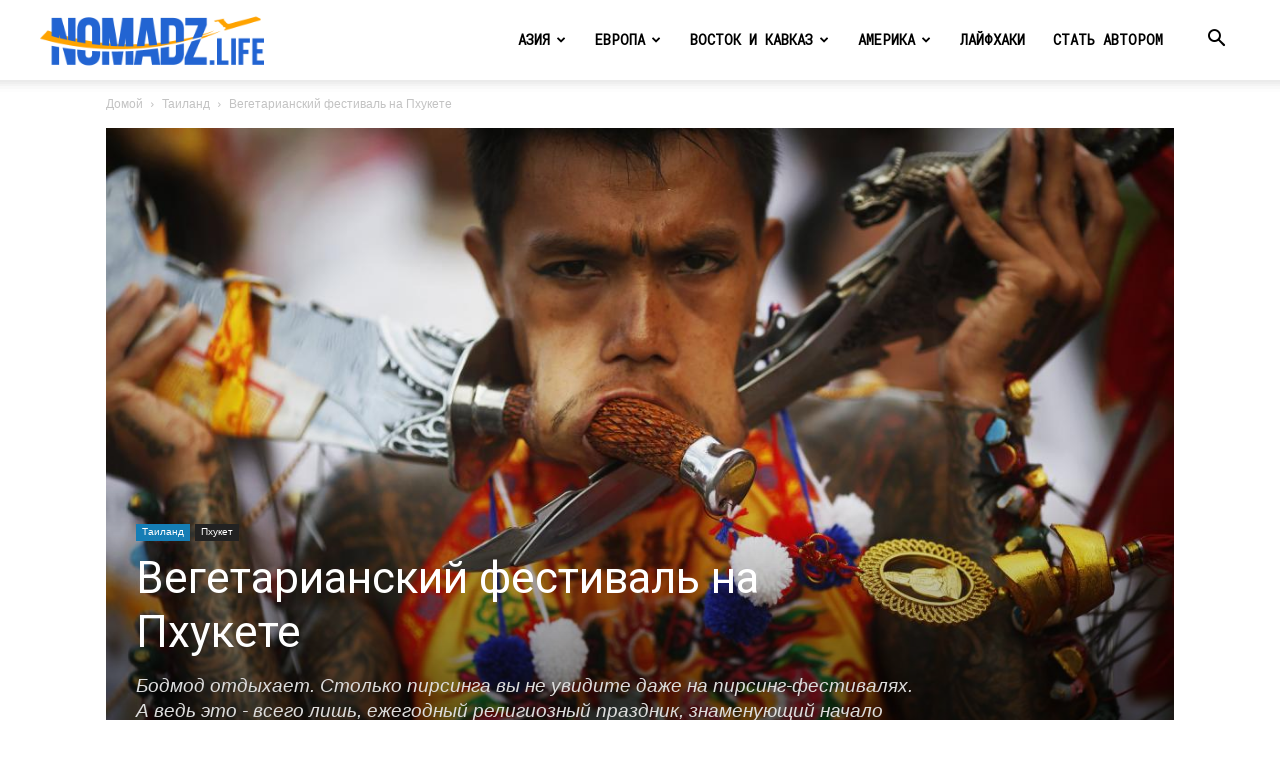

--- FILE ---
content_type: text/html; charset=UTF-8
request_url: https://nomadz.life/vegetarian-festival-phuket/
body_size: 38309
content:
<!doctype html >
<!--[if IE 8]>    <html class="ie8" lang="en"> <![endif]-->
<!--[if IE 9]>    <html class="ie9" lang="en"> <![endif]-->
<!--[if gt IE 8]><!--> <html lang="ru-RU"> <!--<![endif]-->
<head>
    <title>Вегетарианский фестиваль Пхукет. Значение и история</title>
    <meta charset="UTF-8" />
    <meta name="viewport" content="width=device-width, initial-scale=1.0">
    <link rel="pingback" href="https://nomadz.life/xmlrpc.php" />
    <meta name='robots' content='index, follow, max-image-preview:large, max-snippet:-1, max-video-preview:-1' />
<link rel="icon" type="image/png" href="https://nomadz.life/wp-content/uploads/2018/11/Buddha.jpg">
	<!-- This site is optimized with the Yoast SEO plugin v26.8 - https://yoast.com/product/yoast-seo-wordpress/ -->
	<meta name="description" content="Ежегодный религиозный праздник, знаменующий начало девятого лунного месяца по китайскому календарю. Пирсинг, петарды, кипящее масло и хождение по углям." />
	<link rel="canonical" href="https://nomadz.life/vegetarian-festival-phuket/" />
	<meta property="og:locale" content="ru_RU" />
	<meta property="og:type" content="article" />
	<meta property="og:title" content="Вегетарианский фестиваль Пхукет. Значение и история" />
	<meta property="og:description" content="Ежегодный религиозный праздник, знаменующий начало девятого лунного месяца по китайскому календарю. Пирсинг, петарды, кипящее масло и хождение по углям." />
	<meta property="og:url" content="https://nomadz.life/vegetarian-festival-phuket/" />
	<meta property="og:site_name" content="Nomadz.life" />
	<meta property="article:published_time" content="2023-08-02T07:51:17+00:00" />
	<meta property="article:modified_time" content="2023-10-12T14:58:49+00:00" />
	<meta property="og:image" content="https://nomadz.life/wp-content/uploads/2017/10/vegetarian-phuket2.jpg" />
	<meta property="og:image:width" content="700" />
	<meta property="og:image:height" content="471" />
	<meta property="og:image:type" content="image/jpeg" />
	<meta name="author" content="Vasishtha" />
	<meta name="twitter:card" content="summary_large_image" />
	<meta name="twitter:label1" content="Написано автором" />
	<meta name="twitter:data1" content="Vasishtha" />
	<meta name="twitter:label2" content="Примерное время для чтения" />
	<meta name="twitter:data2" content="1 минута" />
	<script type="application/ld+json" class="yoast-schema-graph">{"@context":"https://schema.org","@graph":[{"@type":"Article","@id":"https://nomadz.life/vegetarian-festival-phuket/#article","isPartOf":{"@id":"https://nomadz.life/vegetarian-festival-phuket/"},"author":{"name":"Vasishtha","@id":"https://nomadz.life/#/schema/person/df9977f574040220bcc7bb1e3faa288f"},"headline":"Вегетарианский фестиваль на Пхукете","datePublished":"2023-08-02T07:51:17+00:00","dateModified":"2023-10-12T14:58:49+00:00","mainEntityOfPage":{"@id":"https://nomadz.life/vegetarian-festival-phuket/"},"wordCount":1327,"commentCount":0,"publisher":{"@id":"https://nomadz.life/#organization"},"image":{"@id":"https://nomadz.life/vegetarian-festival-phuket/#primaryimage"},"thumbnailUrl":"https://nomadz.life/wp-content/uploads/2017/10/vegetarian-phuket.jpg","keywords":["Пхукет","Таиланд"],"articleSection":["Featured","Пхукет","Таиланд"],"inLanguage":"ru-RU","potentialAction":[{"@type":"CommentAction","name":"Comment","target":["https://nomadz.life/vegetarian-festival-phuket/#respond"]}]},{"@type":"WebPage","@id":"https://nomadz.life/vegetarian-festival-phuket/","url":"https://nomadz.life/vegetarian-festival-phuket/","name":"Вегетарианский фестиваль Пхукет. Значение и история","isPartOf":{"@id":"https://nomadz.life/#website"},"primaryImageOfPage":{"@id":"https://nomadz.life/vegetarian-festival-phuket/#primaryimage"},"image":{"@id":"https://nomadz.life/vegetarian-festival-phuket/#primaryimage"},"thumbnailUrl":"https://nomadz.life/wp-content/uploads/2017/10/vegetarian-phuket.jpg","datePublished":"2023-08-02T07:51:17+00:00","dateModified":"2023-10-12T14:58:49+00:00","description":"Ежегодный религиозный праздник, знаменующий начало девятого лунного месяца по китайскому календарю. Пирсинг, петарды, кипящее масло и хождение по углям.","breadcrumb":{"@id":"https://nomadz.life/vegetarian-festival-phuket/#breadcrumb"},"inLanguage":"ru-RU","potentialAction":[{"@type":"ReadAction","target":["https://nomadz.life/vegetarian-festival-phuket/"]}]},{"@type":"ImageObject","inLanguage":"ru-RU","@id":"https://nomadz.life/vegetarian-festival-phuket/#primaryimage","url":"https://nomadz.life/wp-content/uploads/2017/10/vegetarian-phuket.jpg","contentUrl":"https://nomadz.life/wp-content/uploads/2017/10/vegetarian-phuket.jpg","width":1170,"height":780,"caption":"Pheket Vegeterian Festival"},{"@type":"BreadcrumbList","@id":"https://nomadz.life/vegetarian-festival-phuket/#breadcrumb","itemListElement":[{"@type":"ListItem","position":1,"name":"Главная страница","item":"https://nomadz.life/"},{"@type":"ListItem","position":2,"name":"Вегетарианский фестиваль на Пхукете"}]},{"@type":"WebSite","@id":"https://nomadz.life/#website","url":"https://nomadz.life/","name":"Nomadz.life","description":"Лайфхаки по Азии и Европе","publisher":{"@id":"https://nomadz.life/#organization"},"potentialAction":[{"@type":"SearchAction","target":{"@type":"EntryPoint","urlTemplate":"https://nomadz.life/?s={search_term_string}"},"query-input":{"@type":"PropertyValueSpecification","valueRequired":true,"valueName":"search_term_string"}}],"inLanguage":"ru-RU"},{"@type":"Organization","@id":"https://nomadz.life/#organization","name":"Nomadz.life","alternateName":"Лайфхаки по Азии и не только","url":"https://nomadz.life/","logo":{"@type":"ImageObject","inLanguage":"ru-RU","@id":"https://nomadz.life/#/schema/logo/image/","url":"https://nomadz.life/wp-content/uploads/2018/11/Buddha.jpg","contentUrl":"https://nomadz.life/wp-content/uploads/2018/11/Buddha.jpg","width":449,"height":449,"caption":"Nomadz.life"},"image":{"@id":"https://nomadz.life/#/schema/logo/image/"}},{"@type":"Person","@id":"https://nomadz.life/#/schema/person/df9977f574040220bcc7bb1e3faa288f","name":"Vasishtha","image":{"@type":"ImageObject","inLanguage":"ru-RU","@id":"https://nomadz.life/#/schema/person/image/","url":"https://nomadz.life/wp-content/uploads/2022/11/89baed56052a633d61ebf35b965f7b0d-150x150.jpg","contentUrl":"https://nomadz.life/wp-content/uploads/2022/11/89baed56052a633d61ebf35b965f7b0d-150x150.jpg","caption":"Vasishtha"},"description":"Привет! Спасибо, что читаете этот блог. Если у вас возникли какие-нибудь вопросы, не стесняйтесь задавать их в комментариях. Свяжитесь со мной, если вам интересно сотрудничество или размещение на площадке. Сейчас нахожусь: Lima, Peru","url":"https://nomadz.life/author/mhtm/"}]}</script>
	<!-- / Yoast SEO plugin. -->


<link rel='dns-prefetch' href='//fonts.googleapis.com' />
<link rel="alternate" type="application/rss+xml" title="Nomadz.life &raquo; Лента" href="https://nomadz.life/feed/" />
<link rel="alternate" type="application/rss+xml" title="Nomadz.life &raquo; Лента комментариев" href="https://nomadz.life/comments/feed/" />
<link rel="alternate" type="application/rss+xml" title="Nomadz.life &raquo; Лента комментариев к &laquo;Вегетарианский фестиваль на Пхукете&raquo;" href="https://nomadz.life/vegetarian-festival-phuket/feed/" />
<link rel="alternate" title="oEmbed (JSON)" type="application/json+oembed" href="https://nomadz.life/wp-json/oembed/1.0/embed?url=https%3A%2F%2Fnomadz.life%2Fvegetarian-festival-phuket%2F" />
<link rel="alternate" title="oEmbed (XML)" type="text/xml+oembed" href="https://nomadz.life/wp-json/oembed/1.0/embed?url=https%3A%2F%2Fnomadz.life%2Fvegetarian-festival-phuket%2F&#038;format=xml" />
<style id='wp-img-auto-sizes-contain-inline-css' type='text/css'>
img:is([sizes=auto i],[sizes^="auto," i]){contain-intrinsic-size:3000px 1500px}
/*# sourceURL=wp-img-auto-sizes-contain-inline-css */
</style>
<style id='wp-emoji-styles-inline-css' type='text/css'>

	img.wp-smiley, img.emoji {
		display: inline !important;
		border: none !important;
		box-shadow: none !important;
		height: 1em !important;
		width: 1em !important;
		margin: 0 0.07em !important;
		vertical-align: -0.1em !important;
		background: none !important;
		padding: 0 !important;
	}
/*# sourceURL=wp-emoji-styles-inline-css */
</style>
<style id='wp-block-library-inline-css' type='text/css'>
:root{--wp-block-synced-color:#7a00df;--wp-block-synced-color--rgb:122,0,223;--wp-bound-block-color:var(--wp-block-synced-color);--wp-editor-canvas-background:#ddd;--wp-admin-theme-color:#007cba;--wp-admin-theme-color--rgb:0,124,186;--wp-admin-theme-color-darker-10:#006ba1;--wp-admin-theme-color-darker-10--rgb:0,107,160.5;--wp-admin-theme-color-darker-20:#005a87;--wp-admin-theme-color-darker-20--rgb:0,90,135;--wp-admin-border-width-focus:2px}@media (min-resolution:192dpi){:root{--wp-admin-border-width-focus:1.5px}}.wp-element-button{cursor:pointer}:root .has-very-light-gray-background-color{background-color:#eee}:root .has-very-dark-gray-background-color{background-color:#313131}:root .has-very-light-gray-color{color:#eee}:root .has-very-dark-gray-color{color:#313131}:root .has-vivid-green-cyan-to-vivid-cyan-blue-gradient-background{background:linear-gradient(135deg,#00d084,#0693e3)}:root .has-purple-crush-gradient-background{background:linear-gradient(135deg,#34e2e4,#4721fb 50%,#ab1dfe)}:root .has-hazy-dawn-gradient-background{background:linear-gradient(135deg,#faaca8,#dad0ec)}:root .has-subdued-olive-gradient-background{background:linear-gradient(135deg,#fafae1,#67a671)}:root .has-atomic-cream-gradient-background{background:linear-gradient(135deg,#fdd79a,#004a59)}:root .has-nightshade-gradient-background{background:linear-gradient(135deg,#330968,#31cdcf)}:root .has-midnight-gradient-background{background:linear-gradient(135deg,#020381,#2874fc)}:root{--wp--preset--font-size--normal:16px;--wp--preset--font-size--huge:42px}.has-regular-font-size{font-size:1em}.has-larger-font-size{font-size:2.625em}.has-normal-font-size{font-size:var(--wp--preset--font-size--normal)}.has-huge-font-size{font-size:var(--wp--preset--font-size--huge)}.has-text-align-center{text-align:center}.has-text-align-left{text-align:left}.has-text-align-right{text-align:right}.has-fit-text{white-space:nowrap!important}#end-resizable-editor-section{display:none}.aligncenter{clear:both}.items-justified-left{justify-content:flex-start}.items-justified-center{justify-content:center}.items-justified-right{justify-content:flex-end}.items-justified-space-between{justify-content:space-between}.screen-reader-text{border:0;clip-path:inset(50%);height:1px;margin:-1px;overflow:hidden;padding:0;position:absolute;width:1px;word-wrap:normal!important}.screen-reader-text:focus{background-color:#ddd;clip-path:none;color:#444;display:block;font-size:1em;height:auto;left:5px;line-height:normal;padding:15px 23px 14px;text-decoration:none;top:5px;width:auto;z-index:100000}html :where(.has-border-color){border-style:solid}html :where([style*=border-top-color]){border-top-style:solid}html :where([style*=border-right-color]){border-right-style:solid}html :where([style*=border-bottom-color]){border-bottom-style:solid}html :where([style*=border-left-color]){border-left-style:solid}html :where([style*=border-width]){border-style:solid}html :where([style*=border-top-width]){border-top-style:solid}html :where([style*=border-right-width]){border-right-style:solid}html :where([style*=border-bottom-width]){border-bottom-style:solid}html :where([style*=border-left-width]){border-left-style:solid}html :where(img[class*=wp-image-]){height:auto;max-width:100%}:where(figure){margin:0 0 1em}html :where(.is-position-sticky){--wp-admin--admin-bar--position-offset:var(--wp-admin--admin-bar--height,0px)}@media screen and (max-width:600px){html :where(.is-position-sticky){--wp-admin--admin-bar--position-offset:0px}}

/*# sourceURL=wp-block-library-inline-css */
</style><style id='global-styles-inline-css' type='text/css'>
:root{--wp--preset--aspect-ratio--square: 1;--wp--preset--aspect-ratio--4-3: 4/3;--wp--preset--aspect-ratio--3-4: 3/4;--wp--preset--aspect-ratio--3-2: 3/2;--wp--preset--aspect-ratio--2-3: 2/3;--wp--preset--aspect-ratio--16-9: 16/9;--wp--preset--aspect-ratio--9-16: 9/16;--wp--preset--color--black: #000000;--wp--preset--color--cyan-bluish-gray: #abb8c3;--wp--preset--color--white: #ffffff;--wp--preset--color--pale-pink: #f78da7;--wp--preset--color--vivid-red: #cf2e2e;--wp--preset--color--luminous-vivid-orange: #ff6900;--wp--preset--color--luminous-vivid-amber: #fcb900;--wp--preset--color--light-green-cyan: #7bdcb5;--wp--preset--color--vivid-green-cyan: #00d084;--wp--preset--color--pale-cyan-blue: #8ed1fc;--wp--preset--color--vivid-cyan-blue: #0693e3;--wp--preset--color--vivid-purple: #9b51e0;--wp--preset--gradient--vivid-cyan-blue-to-vivid-purple: linear-gradient(135deg,rgb(6,147,227) 0%,rgb(155,81,224) 100%);--wp--preset--gradient--light-green-cyan-to-vivid-green-cyan: linear-gradient(135deg,rgb(122,220,180) 0%,rgb(0,208,130) 100%);--wp--preset--gradient--luminous-vivid-amber-to-luminous-vivid-orange: linear-gradient(135deg,rgb(252,185,0) 0%,rgb(255,105,0) 100%);--wp--preset--gradient--luminous-vivid-orange-to-vivid-red: linear-gradient(135deg,rgb(255,105,0) 0%,rgb(207,46,46) 100%);--wp--preset--gradient--very-light-gray-to-cyan-bluish-gray: linear-gradient(135deg,rgb(238,238,238) 0%,rgb(169,184,195) 100%);--wp--preset--gradient--cool-to-warm-spectrum: linear-gradient(135deg,rgb(74,234,220) 0%,rgb(151,120,209) 20%,rgb(207,42,186) 40%,rgb(238,44,130) 60%,rgb(251,105,98) 80%,rgb(254,248,76) 100%);--wp--preset--gradient--blush-light-purple: linear-gradient(135deg,rgb(255,206,236) 0%,rgb(152,150,240) 100%);--wp--preset--gradient--blush-bordeaux: linear-gradient(135deg,rgb(254,205,165) 0%,rgb(254,45,45) 50%,rgb(107,0,62) 100%);--wp--preset--gradient--luminous-dusk: linear-gradient(135deg,rgb(255,203,112) 0%,rgb(199,81,192) 50%,rgb(65,88,208) 100%);--wp--preset--gradient--pale-ocean: linear-gradient(135deg,rgb(255,245,203) 0%,rgb(182,227,212) 50%,rgb(51,167,181) 100%);--wp--preset--gradient--electric-grass: linear-gradient(135deg,rgb(202,248,128) 0%,rgb(113,206,126) 100%);--wp--preset--gradient--midnight: linear-gradient(135deg,rgb(2,3,129) 0%,rgb(40,116,252) 100%);--wp--preset--font-size--small: 11px;--wp--preset--font-size--medium: 20px;--wp--preset--font-size--large: 32px;--wp--preset--font-size--x-large: 42px;--wp--preset--font-size--regular: 15px;--wp--preset--font-size--larger: 50px;--wp--preset--spacing--20: 0.44rem;--wp--preset--spacing--30: 0.67rem;--wp--preset--spacing--40: 1rem;--wp--preset--spacing--50: 1.5rem;--wp--preset--spacing--60: 2.25rem;--wp--preset--spacing--70: 3.38rem;--wp--preset--spacing--80: 5.06rem;--wp--preset--shadow--natural: 6px 6px 9px rgba(0, 0, 0, 0.2);--wp--preset--shadow--deep: 12px 12px 50px rgba(0, 0, 0, 0.4);--wp--preset--shadow--sharp: 6px 6px 0px rgba(0, 0, 0, 0.2);--wp--preset--shadow--outlined: 6px 6px 0px -3px rgb(255, 255, 255), 6px 6px rgb(0, 0, 0);--wp--preset--shadow--crisp: 6px 6px 0px rgb(0, 0, 0);}:where(.is-layout-flex){gap: 0.5em;}:where(.is-layout-grid){gap: 0.5em;}body .is-layout-flex{display: flex;}.is-layout-flex{flex-wrap: wrap;align-items: center;}.is-layout-flex > :is(*, div){margin: 0;}body .is-layout-grid{display: grid;}.is-layout-grid > :is(*, div){margin: 0;}:where(.wp-block-columns.is-layout-flex){gap: 2em;}:where(.wp-block-columns.is-layout-grid){gap: 2em;}:where(.wp-block-post-template.is-layout-flex){gap: 1.25em;}:where(.wp-block-post-template.is-layout-grid){gap: 1.25em;}.has-black-color{color: var(--wp--preset--color--black) !important;}.has-cyan-bluish-gray-color{color: var(--wp--preset--color--cyan-bluish-gray) !important;}.has-white-color{color: var(--wp--preset--color--white) !important;}.has-pale-pink-color{color: var(--wp--preset--color--pale-pink) !important;}.has-vivid-red-color{color: var(--wp--preset--color--vivid-red) !important;}.has-luminous-vivid-orange-color{color: var(--wp--preset--color--luminous-vivid-orange) !important;}.has-luminous-vivid-amber-color{color: var(--wp--preset--color--luminous-vivid-amber) !important;}.has-light-green-cyan-color{color: var(--wp--preset--color--light-green-cyan) !important;}.has-vivid-green-cyan-color{color: var(--wp--preset--color--vivid-green-cyan) !important;}.has-pale-cyan-blue-color{color: var(--wp--preset--color--pale-cyan-blue) !important;}.has-vivid-cyan-blue-color{color: var(--wp--preset--color--vivid-cyan-blue) !important;}.has-vivid-purple-color{color: var(--wp--preset--color--vivid-purple) !important;}.has-black-background-color{background-color: var(--wp--preset--color--black) !important;}.has-cyan-bluish-gray-background-color{background-color: var(--wp--preset--color--cyan-bluish-gray) !important;}.has-white-background-color{background-color: var(--wp--preset--color--white) !important;}.has-pale-pink-background-color{background-color: var(--wp--preset--color--pale-pink) !important;}.has-vivid-red-background-color{background-color: var(--wp--preset--color--vivid-red) !important;}.has-luminous-vivid-orange-background-color{background-color: var(--wp--preset--color--luminous-vivid-orange) !important;}.has-luminous-vivid-amber-background-color{background-color: var(--wp--preset--color--luminous-vivid-amber) !important;}.has-light-green-cyan-background-color{background-color: var(--wp--preset--color--light-green-cyan) !important;}.has-vivid-green-cyan-background-color{background-color: var(--wp--preset--color--vivid-green-cyan) !important;}.has-pale-cyan-blue-background-color{background-color: var(--wp--preset--color--pale-cyan-blue) !important;}.has-vivid-cyan-blue-background-color{background-color: var(--wp--preset--color--vivid-cyan-blue) !important;}.has-vivid-purple-background-color{background-color: var(--wp--preset--color--vivid-purple) !important;}.has-black-border-color{border-color: var(--wp--preset--color--black) !important;}.has-cyan-bluish-gray-border-color{border-color: var(--wp--preset--color--cyan-bluish-gray) !important;}.has-white-border-color{border-color: var(--wp--preset--color--white) !important;}.has-pale-pink-border-color{border-color: var(--wp--preset--color--pale-pink) !important;}.has-vivid-red-border-color{border-color: var(--wp--preset--color--vivid-red) !important;}.has-luminous-vivid-orange-border-color{border-color: var(--wp--preset--color--luminous-vivid-orange) !important;}.has-luminous-vivid-amber-border-color{border-color: var(--wp--preset--color--luminous-vivid-amber) !important;}.has-light-green-cyan-border-color{border-color: var(--wp--preset--color--light-green-cyan) !important;}.has-vivid-green-cyan-border-color{border-color: var(--wp--preset--color--vivid-green-cyan) !important;}.has-pale-cyan-blue-border-color{border-color: var(--wp--preset--color--pale-cyan-blue) !important;}.has-vivid-cyan-blue-border-color{border-color: var(--wp--preset--color--vivid-cyan-blue) !important;}.has-vivid-purple-border-color{border-color: var(--wp--preset--color--vivid-purple) !important;}.has-vivid-cyan-blue-to-vivid-purple-gradient-background{background: var(--wp--preset--gradient--vivid-cyan-blue-to-vivid-purple) !important;}.has-light-green-cyan-to-vivid-green-cyan-gradient-background{background: var(--wp--preset--gradient--light-green-cyan-to-vivid-green-cyan) !important;}.has-luminous-vivid-amber-to-luminous-vivid-orange-gradient-background{background: var(--wp--preset--gradient--luminous-vivid-amber-to-luminous-vivid-orange) !important;}.has-luminous-vivid-orange-to-vivid-red-gradient-background{background: var(--wp--preset--gradient--luminous-vivid-orange-to-vivid-red) !important;}.has-very-light-gray-to-cyan-bluish-gray-gradient-background{background: var(--wp--preset--gradient--very-light-gray-to-cyan-bluish-gray) !important;}.has-cool-to-warm-spectrum-gradient-background{background: var(--wp--preset--gradient--cool-to-warm-spectrum) !important;}.has-blush-light-purple-gradient-background{background: var(--wp--preset--gradient--blush-light-purple) !important;}.has-blush-bordeaux-gradient-background{background: var(--wp--preset--gradient--blush-bordeaux) !important;}.has-luminous-dusk-gradient-background{background: var(--wp--preset--gradient--luminous-dusk) !important;}.has-pale-ocean-gradient-background{background: var(--wp--preset--gradient--pale-ocean) !important;}.has-electric-grass-gradient-background{background: var(--wp--preset--gradient--electric-grass) !important;}.has-midnight-gradient-background{background: var(--wp--preset--gradient--midnight) !important;}.has-small-font-size{font-size: var(--wp--preset--font-size--small) !important;}.has-medium-font-size{font-size: var(--wp--preset--font-size--medium) !important;}.has-large-font-size{font-size: var(--wp--preset--font-size--large) !important;}.has-x-large-font-size{font-size: var(--wp--preset--font-size--x-large) !important;}
/*# sourceURL=global-styles-inline-css */
</style>

<style id='classic-theme-styles-inline-css' type='text/css'>
/*! This file is auto-generated */
.wp-block-button__link{color:#fff;background-color:#32373c;border-radius:9999px;box-shadow:none;text-decoration:none;padding:calc(.667em + 2px) calc(1.333em + 2px);font-size:1.125em}.wp-block-file__button{background:#32373c;color:#fff;text-decoration:none}
/*# sourceURL=/wp-includes/css/classic-themes.min.css */
</style>
<link rel='stylesheet' id='ppress-frontend-css' href='https://nomadz.life/wp-content/plugins/wp-user-avatar/assets/css/frontend.min.css?ver=4.16.8' type='text/css' media='all' />
<link rel='stylesheet' id='ppress-flatpickr-css' href='https://nomadz.life/wp-content/plugins/wp-user-avatar/assets/flatpickr/flatpickr.min.css?ver=4.16.8' type='text/css' media='all' />
<link rel='stylesheet' id='ppress-select2-css' href='https://nomadz.life/wp-content/plugins/wp-user-avatar/assets/select2/select2.min.css?ver=6.9' type='text/css' media='all' />
<link rel='stylesheet' id='ez-toc-css' href='https://nomadz.life/wp-content/plugins/easy-table-of-contents/assets/css/screen.min.css?ver=2.0.80' type='text/css' media='all' />
<style id='ez-toc-inline-css' type='text/css'>
div#ez-toc-container .ez-toc-title {font-size: 100%;}div#ez-toc-container .ez-toc-title {font-weight: 500;}div#ez-toc-container ul li , div#ez-toc-container ul li a {font-size: 95%;}div#ez-toc-container ul li , div#ez-toc-container ul li a {font-weight: 500;}div#ez-toc-container nav ul ul li {font-size: 90%;}.ez-toc-box-title {font-weight: bold; margin-bottom: 10px; text-align: center; text-transform: uppercase; letter-spacing: 1px; color: #666; padding-bottom: 5px;position:absolute;top:-4%;left:5%;background-color: inherit;transition: top 0.3s ease;}.ez-toc-box-title.toc-closed {top:-25%;}
/*# sourceURL=ez-toc-inline-css */
</style>
<link rel='stylesheet' id='td-plugin-newsletter-css' href='https://nomadz.life/wp-content/plugins/td-newsletter/style.css?ver=12.7.1' type='text/css' media='all' />
<link rel='stylesheet' id='td-plugin-multi-purpose-css' href='https://nomadz.life/wp-content/plugins/td-composer/td-multi-purpose/style.css?ver=492e3cf54bd42df3b24a3de8e2307cafx' type='text/css' media='all' />
<link rel='stylesheet' id='google-fonts-style-css' href='https://fonts.googleapis.com/css?family=Roboto+Mono%3A400%7CRoboto%3A400%7CSource+Sans+Pro%3A400&#038;display=swap&#038;ver=12.7.1' type='text/css' media='all' />
<link rel='stylesheet' id='tablepress-default-css' href='https://nomadz.life/wp-content/plugins/tablepress/css/build/default.css?ver=3.2.6' type='text/css' media='all' />
<link rel='stylesheet' id='td-theme-css' href='https://nomadz.life/wp-content/themes/Newspaper/style.css?ver=12.7.1' type='text/css' media='all' />
<style id='td-theme-inline-css' type='text/css'>@media (max-width:767px){.td-header-desktop-wrap{display:none}}@media (min-width:767px){.td-header-mobile-wrap{display:none}}</style>
<link rel='stylesheet' id='travelpayouts-assets-loader-loader.dd2efc3bbee06f654319.css-css' href='https://nomadz.life/wp-content/plugins/travelpayouts/assets/loader.dd2efc3bbee06f654319.css?ver=1.2.1' type='text/css' media='all' />
<link rel='stylesheet' id='td-legacy-framework-front-style-css' href='https://nomadz.life/wp-content/plugins/td-composer/legacy/Newspaper/assets/css/td_legacy_main.css?ver=492e3cf54bd42df3b24a3de8e2307cafx' type='text/css' media='all' />
<link rel='stylesheet' id='td-standard-pack-framework-front-style-css' href='https://nomadz.life/wp-content/plugins/td-standard-pack/Newspaper/assets/css/td_standard_pack_main.css?ver=8ae1459a1d876d507918f73cef68310e' type='text/css' media='all' />
<link rel='stylesheet' id='tdb_style_cloud_templates_front-css' href='https://nomadz.life/wp-content/plugins/td-cloud-library/assets/css/tdb_main.css?ver=d578089f160957352b9b4ca6d880fd8f' type='text/css' media='all' />
<script type="text/javascript" id="breeze-prefetch-js-extra">
/* <![CDATA[ */
var breeze_prefetch = {"local_url":"https://nomadz.life","ignore_remote_prefetch":"1","ignore_list":["wp-admin","wp-login.php"]};
//# sourceURL=breeze-prefetch-js-extra
/* ]]> */
</script>
<script type="text/javascript" src="https://nomadz.life/wp-content/plugins/breeze/assets/js/js-front-end/breeze-prefetch-links.min.js?ver=2.2.23" id="breeze-prefetch-js"></script>
<script type="text/javascript" src="https://nomadz.life/wp-includes/js/jquery/jquery.min.js?ver=3.7.1" id="jquery-core-js"></script>
<script type="text/javascript" src="https://nomadz.life/wp-includes/js/jquery/jquery-migrate.min.js?ver=3.4.1" id="jquery-migrate-js"></script>
<script type="text/javascript" src="https://nomadz.life/wp-content/plugins/wp-user-avatar/assets/flatpickr/flatpickr.min.js?ver=4.16.8" id="ppress-flatpickr-js"></script>
<script type="text/javascript" src="https://nomadz.life/wp-content/plugins/wp-user-avatar/assets/select2/select2.min.js?ver=4.16.8" id="ppress-select2-js"></script>
<link rel="https://api.w.org/" href="https://nomadz.life/wp-json/" /><link rel="alternate" title="JSON" type="application/json" href="https://nomadz.life/wp-json/wp/v2/posts/149" /><link rel="EditURI" type="application/rsd+xml" title="RSD" href="https://nomadz.life/xmlrpc.php?rsd" />
<meta name="generator" content="WordPress 6.9" />
<link rel='shortlink' href='https://nomadz.life/?p=149' />
<script data-noptimize="1" data-cfasync="false" data-wpfc-render="false">
    (function () {
        var script = document.createElement("script");
        script.async = 1;
        script.src = 'https://emrldco.com/Mjc2MDc.js?t=27607';
        document.head.appendChild(script);
    })();
</script>
    <script>
        window.tdb_global_vars = {"wpRestUrl":"https:\/\/nomadz.life\/wp-json\/","permalinkStructure":"\/%postname%\/"};
        window.tdb_p_autoload_vars = {"isAjax":false,"isAdminBarShowing":false,"autoloadStatus":"off","origPostEditUrl":null};
    </script>
    
    <style id="tdb-global-colors">:root{--accent-color:#fff}</style>

    
	
<!-- JS generated by theme -->

<script type="text/javascript" id="td-generated-header-js">
    
    

	    var tdBlocksArray = []; //here we store all the items for the current page

	    // td_block class - each ajax block uses a object of this class for requests
	    function tdBlock() {
		    this.id = '';
		    this.block_type = 1; //block type id (1-234 etc)
		    this.atts = '';
		    this.td_column_number = '';
		    this.td_current_page = 1; //
		    this.post_count = 0; //from wp
		    this.found_posts = 0; //from wp
		    this.max_num_pages = 0; //from wp
		    this.td_filter_value = ''; //current live filter value
		    this.is_ajax_running = false;
		    this.td_user_action = ''; // load more or infinite loader (used by the animation)
		    this.header_color = '';
		    this.ajax_pagination_infinite_stop = ''; //show load more at page x
	    }

        // td_js_generator - mini detector
        ( function () {
            var htmlTag = document.getElementsByTagName("html")[0];

	        if ( navigator.userAgent.indexOf("MSIE 10.0") > -1 ) {
                htmlTag.className += ' ie10';
            }

            if ( !!navigator.userAgent.match(/Trident.*rv\:11\./) ) {
                htmlTag.className += ' ie11';
            }

	        if ( navigator.userAgent.indexOf("Edge") > -1 ) {
                htmlTag.className += ' ieEdge';
            }

            if ( /(iPad|iPhone|iPod)/g.test(navigator.userAgent) ) {
                htmlTag.className += ' td-md-is-ios';
            }

            var user_agent = navigator.userAgent.toLowerCase();
            if ( user_agent.indexOf("android") > -1 ) {
                htmlTag.className += ' td-md-is-android';
            }

            if ( -1 !== navigator.userAgent.indexOf('Mac OS X')  ) {
                htmlTag.className += ' td-md-is-os-x';
            }

            if ( /chrom(e|ium)/.test(navigator.userAgent.toLowerCase()) ) {
               htmlTag.className += ' td-md-is-chrome';
            }

            if ( -1 !== navigator.userAgent.indexOf('Firefox') ) {
                htmlTag.className += ' td-md-is-firefox';
            }

            if ( -1 !== navigator.userAgent.indexOf('Safari') && -1 === navigator.userAgent.indexOf('Chrome') ) {
                htmlTag.className += ' td-md-is-safari';
            }

            if( -1 !== navigator.userAgent.indexOf('IEMobile') ){
                htmlTag.className += ' td-md-is-iemobile';
            }

        })();

        var tdLocalCache = {};

        ( function () {
            "use strict";

            tdLocalCache = {
                data: {},
                remove: function (resource_id) {
                    delete tdLocalCache.data[resource_id];
                },
                exist: function (resource_id) {
                    return tdLocalCache.data.hasOwnProperty(resource_id) && tdLocalCache.data[resource_id] !== null;
                },
                get: function (resource_id) {
                    return tdLocalCache.data[resource_id];
                },
                set: function (resource_id, cachedData) {
                    tdLocalCache.remove(resource_id);
                    tdLocalCache.data[resource_id] = cachedData;
                }
            };
        })();

    
    
var td_viewport_interval_list=[{"limitBottom":767,"sidebarWidth":228},{"limitBottom":1018,"sidebarWidth":300},{"limitBottom":1140,"sidebarWidth":324}];
var td_animation_stack_effect="type2";
var tds_animation_stack=true;
var td_animation_stack_specific_selectors=".entry-thumb, img[class*=\"wp-image-\"], a.td-sml-link-to-image > img, .td-lazy-img";
var td_animation_stack_general_selectors=".td-animation-stack .entry-thumb, .post .entry-thumb, .post img[class*=\"wp-image-\"], a.td-sml-link-to-image > img, .td-animation-stack .td-lazy-img";
var tds_general_modal_image="yes";
var tdc_is_installed="yes";
var tdc_domain_active=false;
var td_ajax_url="https:\/\/nomadz.life\/wp-admin\/admin-ajax.php?td_theme_name=Newspaper&v=12.7.1";
var td_get_template_directory_uri="https:\/\/nomadz.life\/wp-content\/plugins\/td-composer\/legacy\/common";
var tds_snap_menu="smart_snap_always";
var tds_logo_on_sticky="show_header_logo";
var tds_header_style="tdm_header_style_3";
var td_please_wait="\u041f\u043e\u0436\u0430\u043b\u0443\u0439\u0441\u0442\u0430, \u043f\u043e\u0434\u043e\u0436\u0434\u0438\u0442\u0435...";
var td_email_user_pass_incorrect="\u041d\u0435\u0432\u0435\u0440\u043d\u043e\u0435 \u0438\u043c\u044f \u043f\u043e\u043b\u044c\u0437\u043e\u0432\u0430\u0442\u0435\u043b\u044f \u0438\u043b\u0438 \u043f\u0430\u0440\u043e\u043b\u044c!";
var td_email_user_incorrect="\u041d\u0435\u0432\u0435\u0440\u043d\u044b\u0439 \u0430\u0434\u0440\u0435\u0441 \u044d\u043b\u0435\u043a\u0442\u0440\u043e\u043d\u043d\u043e\u0439 \u043f\u043e\u0447\u0442\u044b \u0438\u043b\u0438 \u043f\u0430\u0440\u043e\u043b\u044c!";
var td_email_incorrect="\u041d\u0435\u0432\u0435\u0440\u043d\u044b\u0439 \u0430\u0434\u0440\u0435\u0441 \u044d\u043b\u0435\u043a\u0442\u0440\u043e\u043d\u043d\u043e\u0439 \u043f\u043e\u0447\u0442\u044b!";
var td_user_incorrect="Username incorrect!";
var td_email_user_empty="Email or username empty!";
var td_pass_empty="Pass empty!";
var td_pass_pattern_incorrect="Invalid Pass Pattern!";
var td_retype_pass_incorrect="Retyped Pass incorrect!";
var tds_more_articles_on_post_enable="";
var tds_more_articles_on_post_time_to_wait="";
var tds_more_articles_on_post_pages_distance_from_top=0;
var tds_captcha="";
var tds_theme_color_site_wide="#4db2ec";
var tds_smart_sidebar="enabled";
var tdThemeName="Newspaper";
var tdThemeNameWl="Newspaper";
var td_magnific_popup_translation_tPrev="\u041f\u0440\u0435\u0434\u044b\u0434\u0443\u0449\u0438\u0439 (\u041a\u043d\u043e\u043f\u043a\u0430 \u0432\u043b\u0435\u0432\u043e)";
var td_magnific_popup_translation_tNext="\u0421\u043b\u0435\u0434\u0443\u044e\u0449\u0438\u0439 (\u041a\u043d\u043e\u043f\u043a\u0430 \u0432\u043f\u0440\u0430\u0432\u043e)";
var td_magnific_popup_translation_tCounter="%curr% \u0438\u0437 %total%";
var td_magnific_popup_translation_ajax_tError="\u0421\u043e\u0434\u0435\u0440\u0436\u0438\u043c\u043e\u0435 %url% \u043d\u0435 \u043c\u043e\u0436\u0435\u0442 \u0431\u044b\u0442\u044c \u0437\u0430\u0433\u0440\u0443\u0436\u0435\u043d\u043e.";
var td_magnific_popup_translation_image_tError="\u0418\u0437\u043e\u0431\u0440\u0430\u0436\u0435\u043d\u0438\u0435 #%curr% \u043d\u0435 \u0443\u0434\u0430\u043b\u043e\u0441\u044c \u0437\u0430\u0433\u0440\u0443\u0437\u0438\u0442\u044c.";
var tdBlockNonce="56a3cad60a";
var tdMobileMenu="enabled";
var tdMobileSearch="enabled";
var tdDateNamesI18n={"month_names":["\u042f\u043d\u0432\u0430\u0440\u044c","\u0424\u0435\u0432\u0440\u0430\u043b\u044c","\u041c\u0430\u0440\u0442","\u0410\u043f\u0440\u0435\u043b\u044c","\u041c\u0430\u0439","\u0418\u044e\u043d\u044c","\u0418\u044e\u043b\u044c","\u0410\u0432\u0433\u0443\u0441\u0442","\u0421\u0435\u043d\u0442\u044f\u0431\u0440\u044c","\u041e\u043a\u0442\u044f\u0431\u0440\u044c","\u041d\u043e\u044f\u0431\u0440\u044c","\u0414\u0435\u043a\u0430\u0431\u0440\u044c"],"month_names_short":["\u042f\u043d\u0432","\u0424\u0435\u0432","\u041c\u0430\u0440","\u0410\u043f\u0440","\u041c\u0430\u0439","\u0418\u044e\u043d","\u0418\u044e\u043b","\u0410\u0432\u0433","\u0421\u0435\u043d","\u041e\u043a\u0442","\u041d\u043e\u044f","\u0414\u0435\u043a"],"day_names":["\u0412\u043e\u0441\u043a\u0440\u0435\u0441\u0435\u043d\u044c\u0435","\u041f\u043e\u043d\u0435\u0434\u0435\u043b\u044c\u043d\u0438\u043a","\u0412\u0442\u043e\u0440\u043d\u0438\u043a","\u0421\u0440\u0435\u0434\u0430","\u0427\u0435\u0442\u0432\u0435\u0440\u0433","\u041f\u044f\u0442\u043d\u0438\u0446\u0430","\u0421\u0443\u0431\u0431\u043e\u0442\u0430"],"day_names_short":["\u0412\u0441","\u041f\u043d","\u0412\u0442","\u0421\u0440","\u0427\u0442","\u041f\u0442","\u0421\u0431"]};
var tdb_modal_confirm="\u0441\u043e\u0445\u0440\u0430\u043d\u044f\u0442\u044c";
var tdb_modal_cancel="\u043e\u0442\u043c\u0435\u043d\u0430";
var tdb_modal_confirm_alt="\u0434\u0430";
var tdb_modal_cancel_alt="\u043d\u0435\u0442";
var td_deploy_mode="deploy";
var td_ad_background_click_link="";
var td_ad_background_click_target="";
</script>


<!-- Header style compiled by theme -->

<style>ul.sf-menu>.menu-item>a{font-family:"Roboto Mono"}:root{--td_excl_label:'ЭКСКЛЮЗИВНЫЙ'}ul.sf-menu>.td-menu-item>a,.td-theme-wrap .td-header-menu-social{font-family:"Roboto Mono"}.td-footer-wrapper::before{background-image:url('https://nomadz.life/wp-content/uploads/2018/09/footer-2-1024x576.jpg')}.td-footer-wrapper::before{background-size:cover}.td-footer-wrapper::before{background-position:center center}.td-footer-wrapper::before{opacity:0.5}.td-post-content p,.td-post-content{font-size:17px;line-height:32px}.td-post-content li{font-size:17px;line-height:32px}ul.sf-menu>.menu-item>a{font-family:"Roboto Mono"}:root{--td_excl_label:'ЭКСКЛЮЗИВНЫЙ'}ul.sf-menu>.td-menu-item>a,.td-theme-wrap .td-header-menu-social{font-family:"Roboto Mono"}.td-footer-wrapper::before{background-image:url('https://nomadz.life/wp-content/uploads/2018/09/footer-2-1024x576.jpg')}.td-footer-wrapper::before{background-size:cover}.td-footer-wrapper::before{background-position:center center}.td-footer-wrapper::before{opacity:0.5}.td-post-content p,.td-post-content{font-size:17px;line-height:32px}.td-post-content li{font-size:17px;line-height:32px}</style>

<!-- Google Tag Manager -->
<script>(function(w,d,s,l,i){w[l]=w[l]||[];w[l].push({'gtm.start':
new Date().getTime(),event:'gtm.js'});var f=d.getElementsByTagName(s)[0],
j=d.createElement(s),dl=l!='dataLayer'?'&l='+l:'';j.async=true;j.src=
'https://www.googletagmanager.com/gtm.js?id='+i+dl;f.parentNode.insertBefore(j,f);
})(window,document,'script','dataLayer','GTM-P4523PF');</script>
<!-- End Google Tag Manager -->




<script type="application/ld+json">
    {
        "@context": "https://schema.org",
        "@type": "BreadcrumbList",
        "itemListElement": [
            {
                "@type": "ListItem",
                "position": 1,
                "item": {
                    "@type": "WebSite",
                    "@id": "https://nomadz.life/",
                    "name": "Домой"
                }
            },
            {
                "@type": "ListItem",
                "position": 2,
                    "item": {
                    "@type": "WebPage",
                    "@id": "https://nomadz.life/thailand-articles/",
                    "name": "Таиланд"
                }
            }
            ,{
                "@type": "ListItem",
                "position": 3,
                    "item": {
                    "@type": "WebPage",
                    "@id": "https://nomadz.life/vegetarian-festival-phuket/",
                    "name": "Вегетарианский фестиваль на Пхукете"                                
                }
            }    
        ]
    }
</script>
<link rel="icon" href="https://nomadz.life/wp-content/uploads/2018/11/cropped-Buddha-150x150.jpg" sizes="32x32" />
<link rel="icon" href="https://nomadz.life/wp-content/uploads/2018/11/cropped-Buddha-300x300.jpg" sizes="192x192" />
<link rel="apple-touch-icon" href="https://nomadz.life/wp-content/uploads/2018/11/cropped-Buddha-300x300.jpg" />
<meta name="msapplication-TileImage" content="https://nomadz.life/wp-content/uploads/2018/11/cropped-Buddha-300x300.jpg" />

<!-- Button style compiled by theme -->

<style></style>

	<style id="tdw-css-placeholder"></style></head>

<body class="wp-singular post-template-default single single-post postid-149 single-format-standard wp-theme-Newspaper td-standard-pack vegetarian-festival-phuket global-block-template-1 single_template_3 td-animation-stack-type2 td-full-layout" itemscope="itemscope" itemtype="https://schema.org/WebPage">

<div class="td-scroll-up" data-style="style1"><i class="td-icon-menu-up"></i></div>
    <div class="td-menu-background" style="visibility:hidden"></div>
<div id="td-mobile-nav" style="visibility:hidden">
    <div class="td-mobile-container">
        <!-- mobile menu top section -->
        <div class="td-menu-socials-wrap">
            <!-- socials -->
            <div class="td-menu-socials">
                            </div>
            <!-- close button -->
            <div class="td-mobile-close">
                <span><i class="td-icon-close-mobile"></i></span>
            </div>
        </div>

        <!-- login section -->
        
        <!-- menu section -->
        <div class="td-mobile-content">
            <div class="menu-%d0%b2%d0%b5%d1%80%d1%85%d0%bd%d0%b5%d0%b5-container"><ul id="menu-%d0%b2%d0%b5%d1%80%d1%85%d0%bd%d0%b5%d0%b5" class="td-mobile-main-menu"><li id="menu-item-2799" class="menu-item menu-item-type-custom menu-item-object-custom menu-item-has-children menu-item-first menu-item-2799"><a>Азия<i class="td-icon-menu-right td-element-after"></i></a>
<ul class="sub-menu">
	<li id="menu-item-628" class="menu-item menu-item-type-taxonomy menu-item-object-category current-post-ancestor current-menu-parent current-post-parent menu-item-has-children menu-item-628"><a href="https://nomadz.life/thailand-articles/">Таиланд<i class="td-icon-menu-right td-element-after"></i></a>
	<ul class="sub-menu">
		<li id="menu-item-2192" class="menu-item menu-item-type-taxonomy menu-item-object-category menu-item-2192"><a href="https://nomadz.life/thailand-articles/bangkok/">Бангкок</a></li>
		<li id="menu-item-2190" class="menu-item menu-item-type-taxonomy menu-item-object-category current-post-ancestor current-menu-parent current-post-parent menu-item-2190"><a href="https://nomadz.life/thailand-articles/phuket/">Пхукет</a></li>
		<li id="menu-item-2749" class="menu-item menu-item-type-taxonomy menu-item-object-category menu-item-2749"><a href="https://nomadz.life/thailand-articles/pattaya/">Паттайя</a></li>
		<li id="menu-item-2191" class="menu-item menu-item-type-taxonomy menu-item-object-category menu-item-2191"><a href="https://nomadz.life/thailand-articles/chiang-mai-articles/">Чианг Маи</a></li>
		<li id="menu-item-3366" class="menu-item menu-item-type-post_type menu-item-object-post menu-item-3366"><a href="https://nomadz.life/samui/">Самуи</a></li>
		<li id="menu-item-3325" class="menu-item menu-item-type-post_type menu-item-object-post menu-item-3325"><a href="https://nomadz.life/krabi/">Краби</a></li>
		<li id="menu-item-2816" class="menu-item menu-item-type-post_type menu-item-object-post menu-item-2816"><a href="https://nomadz.life/phi-phi-island/">Острова Пхи-Пхи</a></li>
		<li id="menu-item-2841" class="menu-item menu-item-type-post_type menu-item-object-post menu-item-2841"><a href="https://nomadz.life/koh-chang/">Остров Koh Chang</a></li>
		<li id="menu-item-4092" class="menu-item menu-item-type-post_type menu-item-object-post menu-item-4092"><a href="https://nomadz.life/thailand-visa/">Виза в Таиланд</a></li>
	</ul>
</li>
	<li id="menu-item-629" class="menu-item menu-item-type-taxonomy menu-item-object-category menu-item-has-children menu-item-629"><a href="https://nomadz.life/india-articles/">Индия<i class="td-icon-menu-right td-element-after"></i></a>
	<ul class="sub-menu">
		<li id="menu-item-4091" class="menu-item menu-item-type-post_type menu-item-object-post menu-item-4091"><a href="https://nomadz.life/indian-visa-on-arrival/">Виза в Индию</a></li>
		<li id="menu-item-2193" class="menu-item menu-item-type-taxonomy menu-item-object-category menu-item-2193"><a href="https://nomadz.life/india-articles/goa/">Гоа</a></li>
		<li id="menu-item-2194" class="menu-item menu-item-type-taxonomy menu-item-object-category menu-item-2194"><a href="https://nomadz.life/india-articles/varanasi-articles/">Варанаси</a></li>
		<li id="menu-item-4211" class="menu-item menu-item-type-taxonomy menu-item-object-category menu-item-4211"><a href="https://nomadz.life/india-articles/rishikesh/">Ришикеш</a></li>
		<li id="menu-item-2512" class="menu-item menu-item-type-post_type menu-item-object-post menu-item-2512"><a href="https://nomadz.life/gulmarg/">Гульмарг</a></li>
		<li id="menu-item-2657" class="menu-item menu-item-type-post_type menu-item-object-post menu-item-2657"><a href="https://nomadz.life/kannyakumari/">Каньякумари</a></li>
	</ul>
</li>
	<li id="menu-item-3834" class="menu-item menu-item-type-custom menu-item-object-custom menu-item-has-children menu-item-3834"><a>Индонезия<i class="td-icon-menu-right td-element-after"></i></a>
	<ul class="sub-menu">
		<li id="menu-item-630" class="menu-item menu-item-type-taxonomy menu-item-object-category menu-item-630"><a href="https://nomadz.life/bali-articles/">Бали</a></li>
		<li id="menu-item-2815" class="menu-item menu-item-type-post_type menu-item-object-post menu-item-2815"><a href="https://nomadz.life/nusa-penida/">Остров Нуса Пенида</a></li>
		<li id="menu-item-2814" class="menu-item menu-item-type-post_type menu-item-object-post menu-item-2814"><a href="https://nomadz.life/gili-islands/">Острова Гили (Gili islands)</a></li>
	</ul>
</li>
	<li id="menu-item-4089" class="menu-item menu-item-type-taxonomy menu-item-object-category menu-item-has-children menu-item-4089"><a href="https://nomadz.life/vietnam/">Вьетнам<i class="td-icon-menu-right td-element-after"></i></a>
	<ul class="sub-menu">
		<li id="menu-item-4090" class="menu-item menu-item-type-post_type menu-item-object-post menu-item-4090"><a href="https://nomadz.life/vietnam-visa/">Виза во Вьетнам</a></li>
		<li id="menu-item-4087" class="menu-item menu-item-type-taxonomy menu-item-object-category menu-item-4087"><a href="https://nomadz.life/vietnam/hha-trang-all/">Нячанг</a></li>
		<li id="menu-item-3885" class="menu-item menu-item-type-post_type menu-item-object-post menu-item-3885"><a href="https://nomadz.life/danang/">Дананг</a></li>
	</ul>
</li>
	<li id="menu-item-2801" class="menu-item menu-item-type-taxonomy menu-item-object-category menu-item-has-children menu-item-2801"><a href="https://nomadz.life/laos/">Лаос<i class="td-icon-menu-right td-element-after"></i></a>
	<ul class="sub-menu">
		<li id="menu-item-4229" class="menu-item menu-item-type-post_type menu-item-object-post menu-item-4229"><a href="https://nomadz.life/luang-prabang/">Луангпхабанг</a></li>
	</ul>
</li>
	<li id="menu-item-5498" class="menu-item menu-item-type-taxonomy menu-item-object-category menu-item-5498"><a href="https://nomadz.life/kambodia/">Камбоджа</a></li>
	<li id="menu-item-2802" class="menu-item menu-item-type-taxonomy menu-item-object-category menu-item-2802"><a href="https://nomadz.life/singapore/">Сингапур</a></li>
	<li id="menu-item-375" class="menu-item menu-item-type-custom menu-item-object-custom menu-item-375"><a href="https://nomadz.life/nepal/">Непал</a></li>
	<li id="menu-item-2803" class="menu-item menu-item-type-taxonomy menu-item-object-category menu-item-2803"><a href="https://nomadz.life/malaysia/">Малайзия</a></li>
	<li id="menu-item-4227" class="menu-item menu-item-type-taxonomy menu-item-object-category menu-item-has-children menu-item-4227"><a href="https://nomadz.life/japan/">Япония<i class="td-icon-menu-right td-element-after"></i></a>
	<ul class="sub-menu">
		<li id="menu-item-4228" class="menu-item menu-item-type-post_type menu-item-object-post menu-item-4228"><a href="https://nomadz.life/miyajima/">Остров Миядзима (Ицукусима)</a></li>
	</ul>
</li>
</ul>
</li>
<li id="menu-item-2518" class="menu-item menu-item-type-custom menu-item-object-custom menu-item-has-children menu-item-2518"><a>Европа<i class="td-icon-menu-right td-element-after"></i></a>
<ul class="sub-menu">
	<li id="menu-item-4887" class="menu-item menu-item-type-taxonomy menu-item-object-category menu-item-has-children menu-item-4887"><a href="https://nomadz.life/germany/berlin/">Германия<i class="td-icon-menu-right td-element-after"></i></a>
	<ul class="sub-menu">
		<li id="menu-item-4970" class="menu-item menu-item-type-taxonomy menu-item-object-category menu-item-4970"><a href="https://nomadz.life/germany/berlin/">Берлин</a></li>
	</ul>
</li>
	<li id="menu-item-2519" class="menu-item menu-item-type-taxonomy menu-item-object-category menu-item-has-children menu-item-2519"><a href="https://nomadz.life/spain/">Испания<i class="td-icon-menu-right td-element-after"></i></a>
	<ul class="sub-menu">
		<li id="menu-item-2521" class="menu-item menu-item-type-taxonomy menu-item-object-category menu-item-2521"><a href="https://nomadz.life/spain/valencia/">Валенсия</a></li>
		<li id="menu-item-3114" class="menu-item menu-item-type-taxonomy menu-item-object-category menu-item-3114"><a href="https://nomadz.life/spain/barcelona/">Барселона</a></li>
		<li id="menu-item-4773" class="menu-item menu-item-type-post_type menu-item-object-post menu-item-4773"><a href="https://nomadz.life/palma-de-mallorca/">Пальма-де-Майорка</a></li>
		<li id="menu-item-3007" class="menu-item menu-item-type-post_type menu-item-object-post menu-item-3007"><a href="https://nomadz.life/ibiza/">Ибица</a></li>
		<li id="menu-item-5138" class="menu-item menu-item-type-post_type menu-item-object-post menu-item-5138"><a href="https://nomadz.life/lloret-de-mar/">Ллорет–де–Мар</a></li>
	</ul>
</li>
	<li id="menu-item-2520" class="menu-item menu-item-type-taxonomy menu-item-object-category menu-item-has-children menu-item-2520"><a href="https://nomadz.life/czech-republic/">Чехия<i class="td-icon-menu-right td-element-after"></i></a>
	<ul class="sub-menu">
		<li id="menu-item-2522" class="menu-item menu-item-type-taxonomy menu-item-object-category menu-item-2522"><a href="https://nomadz.life/czech-republic/prague/">Прага</a></li>
	</ul>
</li>
	<li id="menu-item-2985" class="menu-item menu-item-type-taxonomy menu-item-object-category menu-item-has-children menu-item-2985"><a href="https://nomadz.life/poland/">Польша<i class="td-icon-menu-right td-element-after"></i></a>
	<ul class="sub-menu">
		<li id="menu-item-2986" class="menu-item menu-item-type-post_type menu-item-object-post menu-item-2986"><a href="https://nomadz.life/sopot/">Сопот</a></li>
	</ul>
</li>
	<li id="menu-item-3505" class="menu-item menu-item-type-custom menu-item-object-custom menu-item-has-children menu-item-3505"><a>Нидерланды<i class="td-icon-menu-right td-element-after"></i></a>
	<ul class="sub-menu">
		<li id="menu-item-3492" class="menu-item menu-item-type-taxonomy menu-item-object-category menu-item-3492"><a href="https://nomadz.life/amsterdam/">Амстердам</a></li>
	</ul>
</li>
</ul>
</li>
<li id="menu-item-3414" class="menu-item menu-item-type-custom menu-item-object-custom menu-item-has-children menu-item-3414"><a>Восток и Кавказ<i class="td-icon-menu-right td-element-after"></i></a>
<ul class="sub-menu">
	<li id="menu-item-4628" class="menu-item menu-item-type-taxonomy menu-item-object-category menu-item-has-children menu-item-4628"><a href="https://nomadz.life/turkey/">Турция<i class="td-icon-menu-right td-element-after"></i></a>
	<ul class="sub-menu">
		<li id="menu-item-4972" class="menu-item menu-item-type-taxonomy menu-item-object-category menu-item-4972"><a href="https://nomadz.life/turkey/istanbul/">Стамбул</a></li>
		<li id="menu-item-4971" class="menu-item menu-item-type-taxonomy menu-item-object-category menu-item-4971"><a href="https://nomadz.life/turkey/antalya/">Анталия</a></li>
	</ul>
</li>
	<li id="menu-item-3415" class="menu-item menu-item-type-taxonomy menu-item-object-category menu-item-3415"><a href="https://nomadz.life/georgia/">Грузия</a></li>
	<li id="menu-item-4088" class="menu-item menu-item-type-taxonomy menu-item-object-category menu-item-4088"><a href="https://nomadz.life/israel/">Израиль</a></li>
</ul>
</li>
<li id="menu-item-5010" class="menu-item menu-item-type-custom menu-item-object-custom menu-item-has-children menu-item-5010"><a>Америка<i class="td-icon-menu-right td-element-after"></i></a>
<ul class="sub-menu">
	<li id="menu-item-5011" class="menu-item menu-item-type-taxonomy menu-item-object-category menu-item-5011"><a href="https://nomadz.life/mexico/">Мексика</a></li>
</ul>
</li>
<li id="menu-item-2804" class="menu-item menu-item-type-taxonomy menu-item-object-category menu-item-2804"><a href="https://nomadz.life/lifehacks/">Лайфхаки</a></li>
<li id="menu-item-37" class="menu-item menu-item-type-custom menu-item-object-custom menu-item-37"><a href="/cooperation">Стать автором</a></li>
</ul></div>        </div>
    </div>

    <!-- register/login section -->
    </div><div class="td-search-background" style="visibility:hidden"></div>
<div class="td-search-wrap-mob" style="visibility:hidden">
	<div class="td-drop-down-search">
		<form method="get" class="td-search-form" action="https://nomadz.life/">
			<!-- close button -->
			<div class="td-search-close">
				<span><i class="td-icon-close-mobile"></i></span>
			</div>
			<div role="search" class="td-search-input">
				<span>Поиск</span>
				<input id="td-header-search-mob" type="text" value="" name="s" autocomplete="off" />
			</div>
		</form>
		<div id="td-aj-search-mob" class="td-ajax-search-flex"></div>
	</div>
</div>

    <div id="td-outer-wrap" class="td-theme-wrap">
    
        
            <div class="tdc-header-wrap ">

            <!--
Header style multipurpose 3
-->


<div class="td-header-wrap tdm-header tdm-header-style-3 ">
    
    
    <div class="td-header-menu-wrap-full td-container-wrap td_stretch_container td_stretch_content_1200">
        <div class="td-header-menu-wrap td-header-gradient td-header-menu-no-search">
            <div class="td-container td-header-row td-header-main-menu">
                <div class="tdm-menu-btns-socials">
            <div class="header-search-wrap">
            <div class="td-search-btns-wrap">
                <a id="td-header-search-button" href="#" aria-label="Search" role="button" class="dropdown-toggle " data-toggle="dropdown"><i class="td-icon-search"></i></a>
                                    <a id="td-header-search-button-mob" href="#" role="button" aria-label="Search" class="dropdown-toggle " data-toggle="dropdown"><i class="td-icon-search"></i></a>
                            </div>

            <div class="td-drop-down-search">
                <form method="get" class="td-search-form" action="https://nomadz.life/">
                    <div role="search" class="td-head-form-search-wrap">
                        <input id="td-header-search" type="text" value="" name="s" autocomplete="off" /><input class="wpb_button wpb_btn-inverse btn" type="submit" id="td-header-search-top" value="Поиск" />
                    </div>
                </form>
                <div id="td-aj-search"></div>
            </div>
        </div>
    
    
    </div>

<div id="td-header-menu" role="navigation">
        <div id="td-top-mobile-toggle"><a href="#" aria-label="mobile-toggle"><i class="td-icon-font td-icon-mobile"></i></a></div>
        <div class="td-main-menu-logo td-logo-in-menu">
        		<a class="td-mobile-logo td-sticky-header" aria-label="Logo" href="https://nomadz.life/">
			<img src="https://nomadz.life/wp-content/uploads/2023/09/nomadz-mob.png" alt="Nomadz.life" title="Nomadz.life"  width="280" height="96"/>
		</a>
			<a class="td-header-logo td-sticky-header" aria-label="Logo" href="https://nomadz.life/">
			<img class="td-retina-data" data-retina="https://nomadz.life/wp-content/uploads/2023/09/nomadz-544х188.png" src="https://nomadz.life/wp-content/uploads/2023/09/nomadz-544х188.png" alt="Nomadz.life" title="Nomadz.life"  width="280" height="96"/>
			<span class="td-visual-hidden">Nomadz.life</span>
		</a>
	    </div>
    <div class="menu-%d0%b2%d0%b5%d1%80%d1%85%d0%bd%d0%b5%d0%b5-container"><ul id="menu-%d0%b2%d0%b5%d1%80%d1%85%d0%bd%d0%b5%d0%b5-1" class="sf-menu"><li class="menu-item menu-item-type-custom menu-item-object-custom menu-item-has-children menu-item-first td-menu-item td-normal-menu menu-item-2799"><a>Азия</a>
<ul class="sub-menu">
	<li class="menu-item menu-item-type-taxonomy menu-item-object-category current-post-ancestor current-menu-parent current-post-parent menu-item-has-children td-menu-item td-normal-menu menu-item-628"><a href="https://nomadz.life/thailand-articles/">Таиланд</a>
	<ul class="sub-menu">
		<li class="menu-item menu-item-type-taxonomy menu-item-object-category td-menu-item td-normal-menu menu-item-2192"><a href="https://nomadz.life/thailand-articles/bangkok/">Бангкок</a></li>
		<li class="menu-item menu-item-type-taxonomy menu-item-object-category current-post-ancestor current-menu-parent current-post-parent td-menu-item td-normal-menu menu-item-2190"><a href="https://nomadz.life/thailand-articles/phuket/">Пхукет</a></li>
		<li class="menu-item menu-item-type-taxonomy menu-item-object-category td-menu-item td-normal-menu menu-item-2749"><a href="https://nomadz.life/thailand-articles/pattaya/">Паттайя</a></li>
		<li class="menu-item menu-item-type-taxonomy menu-item-object-category td-menu-item td-normal-menu menu-item-2191"><a href="https://nomadz.life/thailand-articles/chiang-mai-articles/">Чианг Маи</a></li>
		<li class="menu-item menu-item-type-post_type menu-item-object-post td-menu-item td-normal-menu menu-item-3366"><a href="https://nomadz.life/samui/">Самуи</a></li>
		<li class="menu-item menu-item-type-post_type menu-item-object-post td-menu-item td-normal-menu menu-item-3325"><a href="https://nomadz.life/krabi/">Краби</a></li>
		<li class="menu-item menu-item-type-post_type menu-item-object-post td-menu-item td-normal-menu menu-item-2816"><a href="https://nomadz.life/phi-phi-island/">Острова Пхи-Пхи</a></li>
		<li class="menu-item menu-item-type-post_type menu-item-object-post td-menu-item td-normal-menu menu-item-2841"><a href="https://nomadz.life/koh-chang/">Остров Koh Chang</a></li>
		<li class="menu-item menu-item-type-post_type menu-item-object-post td-menu-item td-normal-menu menu-item-4092"><a href="https://nomadz.life/thailand-visa/">Виза в Таиланд</a></li>
	</ul>
</li>
	<li class="menu-item menu-item-type-taxonomy menu-item-object-category menu-item-has-children td-menu-item td-normal-menu menu-item-629"><a href="https://nomadz.life/india-articles/">Индия</a>
	<ul class="sub-menu">
		<li class="menu-item menu-item-type-post_type menu-item-object-post td-menu-item td-normal-menu menu-item-4091"><a href="https://nomadz.life/indian-visa-on-arrival/">Виза в Индию</a></li>
		<li class="menu-item menu-item-type-taxonomy menu-item-object-category td-menu-item td-normal-menu menu-item-2193"><a href="https://nomadz.life/india-articles/goa/">Гоа</a></li>
		<li class="menu-item menu-item-type-taxonomy menu-item-object-category td-menu-item td-normal-menu menu-item-2194"><a href="https://nomadz.life/india-articles/varanasi-articles/">Варанаси</a></li>
		<li class="menu-item menu-item-type-taxonomy menu-item-object-category td-menu-item td-normal-menu menu-item-4211"><a href="https://nomadz.life/india-articles/rishikesh/">Ришикеш</a></li>
		<li class="menu-item menu-item-type-post_type menu-item-object-post td-menu-item td-normal-menu menu-item-2512"><a href="https://nomadz.life/gulmarg/">Гульмарг</a></li>
		<li class="menu-item menu-item-type-post_type menu-item-object-post td-menu-item td-normal-menu menu-item-2657"><a href="https://nomadz.life/kannyakumari/">Каньякумари</a></li>
	</ul>
</li>
	<li class="menu-item menu-item-type-custom menu-item-object-custom menu-item-has-children td-menu-item td-normal-menu menu-item-3834"><a>Индонезия</a>
	<ul class="sub-menu">
		<li class="menu-item menu-item-type-taxonomy menu-item-object-category td-menu-item td-normal-menu menu-item-630"><a href="https://nomadz.life/bali-articles/">Бали</a></li>
		<li class="menu-item menu-item-type-post_type menu-item-object-post td-menu-item td-normal-menu menu-item-2815"><a href="https://nomadz.life/nusa-penida/">Остров Нуса Пенида</a></li>
		<li class="menu-item menu-item-type-post_type menu-item-object-post td-menu-item td-normal-menu menu-item-2814"><a href="https://nomadz.life/gili-islands/">Острова Гили (Gili islands)</a></li>
	</ul>
</li>
	<li class="menu-item menu-item-type-taxonomy menu-item-object-category menu-item-has-children td-menu-item td-normal-menu menu-item-4089"><a href="https://nomadz.life/vietnam/">Вьетнам</a>
	<ul class="sub-menu">
		<li class="menu-item menu-item-type-post_type menu-item-object-post td-menu-item td-normal-menu menu-item-4090"><a href="https://nomadz.life/vietnam-visa/">Виза во Вьетнам</a></li>
		<li class="menu-item menu-item-type-taxonomy menu-item-object-category td-menu-item td-normal-menu menu-item-4087"><a href="https://nomadz.life/vietnam/hha-trang-all/">Нячанг</a></li>
		<li class="menu-item menu-item-type-post_type menu-item-object-post td-menu-item td-normal-menu menu-item-3885"><a href="https://nomadz.life/danang/">Дананг</a></li>
	</ul>
</li>
	<li class="menu-item menu-item-type-taxonomy menu-item-object-category menu-item-has-children td-menu-item td-normal-menu menu-item-2801"><a href="https://nomadz.life/laos/">Лаос</a>
	<ul class="sub-menu">
		<li class="menu-item menu-item-type-post_type menu-item-object-post td-menu-item td-normal-menu menu-item-4229"><a href="https://nomadz.life/luang-prabang/">Луангпхабанг</a></li>
	</ul>
</li>
	<li class="menu-item menu-item-type-taxonomy menu-item-object-category td-menu-item td-normal-menu menu-item-5498"><a href="https://nomadz.life/kambodia/">Камбоджа</a></li>
	<li class="menu-item menu-item-type-taxonomy menu-item-object-category td-menu-item td-normal-menu menu-item-2802"><a href="https://nomadz.life/singapore/">Сингапур</a></li>
	<li class="menu-item menu-item-type-custom menu-item-object-custom td-menu-item td-normal-menu menu-item-375"><a href="https://nomadz.life/nepal/">Непал</a></li>
	<li class="menu-item menu-item-type-taxonomy menu-item-object-category td-menu-item td-normal-menu menu-item-2803"><a href="https://nomadz.life/malaysia/">Малайзия</a></li>
	<li class="menu-item menu-item-type-taxonomy menu-item-object-category menu-item-has-children td-menu-item td-normal-menu menu-item-4227"><a href="https://nomadz.life/japan/">Япония</a>
	<ul class="sub-menu">
		<li class="menu-item menu-item-type-post_type menu-item-object-post td-menu-item td-normal-menu menu-item-4228"><a href="https://nomadz.life/miyajima/">Остров Миядзима (Ицукусима)</a></li>
	</ul>
</li>
</ul>
</li>
<li class="menu-item menu-item-type-custom menu-item-object-custom menu-item-has-children td-menu-item td-normal-menu menu-item-2518"><a>Европа</a>
<ul class="sub-menu">
	<li class="menu-item menu-item-type-taxonomy menu-item-object-category menu-item-has-children td-menu-item td-normal-menu menu-item-4887"><a href="https://nomadz.life/germany/berlin/">Германия</a>
	<ul class="sub-menu">
		<li class="menu-item menu-item-type-taxonomy menu-item-object-category td-menu-item td-normal-menu menu-item-4970"><a href="https://nomadz.life/germany/berlin/">Берлин</a></li>
	</ul>
</li>
	<li class="menu-item menu-item-type-taxonomy menu-item-object-category menu-item-has-children td-menu-item td-normal-menu menu-item-2519"><a href="https://nomadz.life/spain/">Испания</a>
	<ul class="sub-menu">
		<li class="menu-item menu-item-type-taxonomy menu-item-object-category td-menu-item td-normal-menu menu-item-2521"><a href="https://nomadz.life/spain/valencia/">Валенсия</a></li>
		<li class="menu-item menu-item-type-taxonomy menu-item-object-category td-menu-item td-normal-menu menu-item-3114"><a href="https://nomadz.life/spain/barcelona/">Барселона</a></li>
		<li class="menu-item menu-item-type-post_type menu-item-object-post td-menu-item td-normal-menu menu-item-4773"><a href="https://nomadz.life/palma-de-mallorca/">Пальма-де-Майорка</a></li>
		<li class="menu-item menu-item-type-post_type menu-item-object-post td-menu-item td-normal-menu menu-item-3007"><a href="https://nomadz.life/ibiza/">Ибица</a></li>
		<li class="menu-item menu-item-type-post_type menu-item-object-post td-menu-item td-normal-menu menu-item-5138"><a href="https://nomadz.life/lloret-de-mar/">Ллорет–де–Мар</a></li>
	</ul>
</li>
	<li class="menu-item menu-item-type-taxonomy menu-item-object-category menu-item-has-children td-menu-item td-normal-menu menu-item-2520"><a href="https://nomadz.life/czech-republic/">Чехия</a>
	<ul class="sub-menu">
		<li class="menu-item menu-item-type-taxonomy menu-item-object-category td-menu-item td-normal-menu menu-item-2522"><a href="https://nomadz.life/czech-republic/prague/">Прага</a></li>
	</ul>
</li>
	<li class="menu-item menu-item-type-taxonomy menu-item-object-category menu-item-has-children td-menu-item td-normal-menu menu-item-2985"><a href="https://nomadz.life/poland/">Польша</a>
	<ul class="sub-menu">
		<li class="menu-item menu-item-type-post_type menu-item-object-post td-menu-item td-normal-menu menu-item-2986"><a href="https://nomadz.life/sopot/">Сопот</a></li>
	</ul>
</li>
	<li class="menu-item menu-item-type-custom menu-item-object-custom menu-item-has-children td-menu-item td-normal-menu menu-item-3505"><a>Нидерланды</a>
	<ul class="sub-menu">
		<li class="menu-item menu-item-type-taxonomy menu-item-object-category td-menu-item td-normal-menu menu-item-3492"><a href="https://nomadz.life/amsterdam/">Амстердам</a></li>
	</ul>
</li>
</ul>
</li>
<li class="menu-item menu-item-type-custom menu-item-object-custom menu-item-has-children td-menu-item td-normal-menu menu-item-3414"><a>Восток и Кавказ</a>
<ul class="sub-menu">
	<li class="menu-item menu-item-type-taxonomy menu-item-object-category menu-item-has-children td-menu-item td-normal-menu menu-item-4628"><a href="https://nomadz.life/turkey/">Турция</a>
	<ul class="sub-menu">
		<li class="menu-item menu-item-type-taxonomy menu-item-object-category td-menu-item td-normal-menu menu-item-4972"><a href="https://nomadz.life/turkey/istanbul/">Стамбул</a></li>
		<li class="menu-item menu-item-type-taxonomy menu-item-object-category td-menu-item td-normal-menu menu-item-4971"><a href="https://nomadz.life/turkey/antalya/">Анталия</a></li>
	</ul>
</li>
	<li class="menu-item menu-item-type-taxonomy menu-item-object-category td-menu-item td-normal-menu menu-item-3415"><a href="https://nomadz.life/georgia/">Грузия</a></li>
	<li class="menu-item menu-item-type-taxonomy menu-item-object-category td-menu-item td-normal-menu menu-item-4088"><a href="https://nomadz.life/israel/">Израиль</a></li>
</ul>
</li>
<li class="menu-item menu-item-type-custom menu-item-object-custom menu-item-has-children td-menu-item td-normal-menu menu-item-5010"><a>Америка</a>
<ul class="sub-menu">
	<li class="menu-item menu-item-type-taxonomy menu-item-object-category td-menu-item td-normal-menu menu-item-5011"><a href="https://nomadz.life/mexico/">Мексика</a></li>
</ul>
</li>
<li class="menu-item menu-item-type-taxonomy menu-item-object-category td-menu-item td-normal-menu menu-item-2804"><a href="https://nomadz.life/lifehacks/">Лайфхаки</a></li>
<li class="menu-item menu-item-type-custom menu-item-object-custom td-menu-item td-normal-menu menu-item-37"><a href="/cooperation">Стать автором</a></li>
</ul></div></div>

            </div>
        </div>
    </div>

    </div>
            </div>

            
<article id="post-149" class="td-post-template-3 post-149 post type-post status-publish format-standard has-post-thumbnail category-featured category-phuket category-thailand-articles tag-phuket tag-thailand td-container-wrap" >
    <div class="td-post-header td-container">
        <div class="td-crumb-container"><div class="entry-crumbs"><span><a title="" class="entry-crumb" href="https://nomadz.life/">Домой</a></span> <i class="td-icon-right td-bread-sep"></i> <span><a title="Просмотреть все посты в Таиланд" class="entry-crumb" href="https://nomadz.life/thailand-articles/">Таиланд</a></span> <i class="td-icon-right td-bread-sep td-bred-no-url-last"></i> <span class="td-bred-no-url-last">Вегетарианский фестиваль на Пхукете</span></div></div>
        <div class="td-post-header-holder td-image-gradient">
            <div class="td-post-featured-image"><figure><a href="https://nomadz.life/wp-content/uploads/2017/10/vegetarian-phuket.jpg" data-caption="Pheket Vegeterian Festival"><img width="1068" height="712" class="entry-thumb td-modal-image" src="https://nomadz.life/wp-content/uploads/2017/10/vegetarian-phuket-1068x712.jpg" srcset="https://nomadz.life/wp-content/uploads/2017/10/vegetarian-phuket-1068x712.jpg 1068w, https://nomadz.life/wp-content/uploads/2017/10/vegetarian-phuket.jpg 2136w" sizes="(-webkit-min-device-pixel-ratio: 2) 2136px, (min-resolution: 192dpi) 2136px, 1068px" alt="Pheket Vegeterian Festival" title="Pheket Vegeterian Festival"/></a><figcaption class="wp-caption-text">Pheket Vegeterian Festival</figcaption></figure></div>
            <header class="td-post-title">
                <ul class="td-category"><li class="entry-category"><a  style="background-color:#157db5; color:#fff; border-color:#157db5;" href="https://nomadz.life/thailand-articles/">Таиланд</a></li><li class="entry-category"><a  href="https://nomadz.life/thailand-articles/phuket/">Пхукет</a></li></ul>                <h1 class="entry-title">Вегетарианский фестиваль на Пхукете</h1>

                                    <p class="td-post-sub-title">Бодмод отдыхает. Столько пирсинга вы не увидите даже на пирсинг-фестивалях. А ведь это - всего лишь, ежегодный религиозный праздник, знаменующий начало девятого лунного месяца по китайскому календарю. Пирсинг, петарды, кипящее масло и хождение по углям.</p>
                

                <div class="td-module-meta-info">
                    <div class="td-post-author-name"><div class="td-author-by">От</div> <a href="https://nomadz.life/author/mhtm/">Vasishtha</a><div class="td-author-line"> - </div> </div>                    <span class="td-post-date"><time class="entry-date updated td-module-date" datetime="2023-08-02T12:51:17+05:00" >02.08.2023</time></span>                    <div class="td-post-views"><i class="td-icon-views"></i><span class="td-nr-views-149">10586</span></div>                    <div class="td-post-comments"><a href="https://nomadz.life/vegetarian-festival-phuket/#respond"><i class="td-icon-comments"></i>0</a></div>                </div>

            </header>
        </div>
    </div>

    <div class="td-container">
        <div class="td-pb-row">
                                <div class="td-pb-span8 td-main-content" role="main">
                        <div class="td-ss-main-content">
                            
    <div class="td-post-sharing-top"><div id="td_social_sharing_article_top" class="td-post-sharing td-ps-bg td-ps-notext td-post-sharing-style1 ">
		<style>.td-post-sharing-classic{position:relative;height:20px}.td-post-sharing{margin-left:-3px;margin-right:-3px;font-family:var(--td_default_google_font_1,'Open Sans','Open Sans Regular',sans-serif);z-index:2;white-space:nowrap;opacity:0}.td-post-sharing.td-social-show-all{white-space:normal}.td-js-loaded .td-post-sharing{-webkit-transition:opacity 0.3s;transition:opacity 0.3s;opacity:1}.td-post-sharing-classic+.td-post-sharing{margin-top:15px}@media (max-width:767px){.td-post-sharing-classic+.td-post-sharing{margin-top:8px}}.td-post-sharing-top{margin-bottom:30px}@media (max-width:767px){.td-post-sharing-top{margin-bottom:20px}}.td-post-sharing-bottom{border-style:solid;border-color:#ededed;border-width:1px 0;padding:21px 0;margin-bottom:42px}.td-post-sharing-bottom .td-post-sharing{margin-bottom:-7px}.td-post-sharing-visible,.td-social-sharing-hidden{display:inline-block}.td-social-sharing-hidden ul{display:none}.td-social-show-all .td-pulldown-filter-list{display:inline-block}.td-social-network,.td-social-handler{position:relative;display:inline-block;margin:0 3px 7px;height:40px;min-width:40px;font-size:11px;text-align:center;vertical-align:middle}.td-ps-notext .td-social-network .td-social-but-icon,.td-ps-notext .td-social-handler .td-social-but-icon{border-top-right-radius:2px;border-bottom-right-radius:2px}.td-social-network{color:#000;overflow:hidden}.td-social-network .td-social-but-icon{border-top-left-radius:2px;border-bottom-left-radius:2px}.td-social-network .td-social-but-text{border-top-right-radius:2px;border-bottom-right-radius:2px}.td-social-network:hover{opacity:0.8!important}.td-social-handler{color:#444;border:1px solid #e9e9e9;border-radius:2px}.td-social-handler .td-social-but-text{font-weight:700}.td-social-handler .td-social-but-text:before{background-color:#000;opacity:0.08}.td-social-share-text{margin-right:18px}.td-social-share-text:before,.td-social-share-text:after{content:'';position:absolute;top:50%;-webkit-transform:translateY(-50%);transform:translateY(-50%);left:100%;width:0;height:0;border-style:solid}.td-social-share-text:before{border-width:9px 0 9px 11px;border-color:transparent transparent transparent #e9e9e9}.td-social-share-text:after{border-width:8px 0 8px 10px;border-color:transparent transparent transparent #fff}.td-social-but-text,.td-social-but-icon{display:inline-block;position:relative}.td-social-but-icon{padding-left:13px;padding-right:13px;line-height:40px;z-index:1}.td-social-but-icon i{position:relative;top:-1px;vertical-align:middle}.td-social-but-text{margin-left:-6px;padding-left:12px;padding-right:17px;line-height:40px}.td-social-but-text:before{content:'';position:absolute;top:12px;left:0;width:1px;height:16px;background-color:#fff;opacity:0.2;z-index:1}.td-social-handler i,.td-social-facebook i,.td-social-reddit i,.td-social-linkedin i,.td-social-tumblr i,.td-social-stumbleupon i,.td-social-vk i,.td-social-viber i,.td-social-flipboard i,.td-social-koo i{font-size:14px}.td-social-telegram i{font-size:16px}.td-social-mail i,.td-social-line i,.td-social-print i{font-size:15px}.td-social-handler .td-icon-share{top:-1px;left:-1px}.td-social-twitter .td-icon-twitter{font-size:14px}.td-social-pinterest .td-icon-pinterest{font-size:13px}.td-social-whatsapp .td-icon-whatsapp,.td-social-kakao .td-icon-kakao{font-size:18px}.td-social-kakao .td-icon-kakao:before{color:#3C1B1D}.td-social-reddit .td-social-but-icon{padding-right:12px}.td-social-reddit .td-icon-reddit{left:-1px}.td-social-telegram .td-social-but-icon{padding-right:12px}.td-social-telegram .td-icon-telegram{left:-1px}.td-social-stumbleupon .td-social-but-icon{padding-right:11px}.td-social-stumbleupon .td-icon-stumbleupon{left:-2px}.td-social-digg .td-social-but-icon{padding-right:11px}.td-social-digg .td-icon-digg{left:-2px;font-size:17px}.td-social-vk .td-social-but-icon{padding-right:11px}.td-social-vk .td-icon-vk{left:-2px}.td-social-naver .td-icon-naver{left:-1px;font-size:16px}.td-social-gettr .td-icon-gettr{font-size:25px}.td-ps-notext .td-social-gettr .td-icon-gettr{left:-5px}.td-social-copy_url{position:relative}.td-social-copy_url-check{position:absolute;top:50%;left:50%;transform:translate(-50%,-50%);color:#fff;opacity:0;pointer-events:none;transition:opacity .2s ease-in-out;z-index:11}.td-social-copy_url .td-icon-copy_url{left:-1px;font-size:17px}.td-social-copy_url-disabled{pointer-events:none}.td-social-copy_url-disabled .td-icon-copy_url{opacity:0}.td-social-copy_url-copied .td-social-copy_url-check{opacity:1}@keyframes social_copy_url_loader{0%{-webkit-transform:rotate(0);transform:rotate(0)}100%{-webkit-transform:rotate(360deg);transform:rotate(360deg)}}.td-social-expand-tabs i{top:-2px;left:-1px;font-size:16px}.td-ps-bg .td-social-network{color:#fff}.td-ps-bg .td-social-facebook .td-social-but-icon,.td-ps-bg .td-social-facebook .td-social-but-text{background-color:#516eab}.td-ps-bg .td-social-twitter .td-social-but-icon,.td-ps-bg .td-social-twitter .td-social-but-text{background-color:#29c5f6}.td-ps-bg .td-social-pinterest .td-social-but-icon,.td-ps-bg .td-social-pinterest .td-social-but-text{background-color:#ca212a}.td-ps-bg .td-social-whatsapp .td-social-but-icon,.td-ps-bg .td-social-whatsapp .td-social-but-text{background-color:#7bbf6a}.td-ps-bg .td-social-reddit .td-social-but-icon,.td-ps-bg .td-social-reddit .td-social-but-text{background-color:#f54200}.td-ps-bg .td-social-mail .td-social-but-icon,.td-ps-bg .td-social-digg .td-social-but-icon,.td-ps-bg .td-social-copy_url .td-social-but-icon,.td-ps-bg .td-social-mail .td-social-but-text,.td-ps-bg .td-social-digg .td-social-but-text,.td-ps-bg .td-social-copy_url .td-social-but-text{background-color:#000}.td-ps-bg .td-social-print .td-social-but-icon,.td-ps-bg .td-social-print .td-social-but-text{background-color:#333}.td-ps-bg .td-social-linkedin .td-social-but-icon,.td-ps-bg .td-social-linkedin .td-social-but-text{background-color:#0266a0}.td-ps-bg .td-social-tumblr .td-social-but-icon,.td-ps-bg .td-social-tumblr .td-social-but-text{background-color:#3e5a70}.td-ps-bg .td-social-telegram .td-social-but-icon,.td-ps-bg .td-social-telegram .td-social-but-text{background-color:#179cde}.td-ps-bg .td-social-stumbleupon .td-social-but-icon,.td-ps-bg .td-social-stumbleupon .td-social-but-text{background-color:#ee4813}.td-ps-bg .td-social-vk .td-social-but-icon,.td-ps-bg .td-social-vk .td-social-but-text{background-color:#4c75a3}.td-ps-bg .td-social-line .td-social-but-icon,.td-ps-bg .td-social-line .td-social-but-text{background-color:#00b900}.td-ps-bg .td-social-viber .td-social-but-icon,.td-ps-bg .td-social-viber .td-social-but-text{background-color:#5d54a4}.td-ps-bg .td-social-naver .td-social-but-icon,.td-ps-bg .td-social-naver .td-social-but-text{background-color:#3ec729}.td-ps-bg .td-social-flipboard .td-social-but-icon,.td-ps-bg .td-social-flipboard .td-social-but-text{background-color:#f42827}.td-ps-bg .td-social-kakao .td-social-but-icon,.td-ps-bg .td-social-kakao .td-social-but-text{background-color:#f9e000}.td-ps-bg .td-social-gettr .td-social-but-icon,.td-ps-bg .td-social-gettr .td-social-but-text{background-color:#fc223b}.td-ps-bg .td-social-koo .td-social-but-icon,.td-ps-bg .td-social-koo .td-social-but-text{background-color:#facd00}.td-ps-dark-bg .td-social-network{color:#fff}.td-ps-dark-bg .td-social-network .td-social-but-icon,.td-ps-dark-bg .td-social-network .td-social-but-text{background-color:#000}.td-ps-border .td-social-network .td-social-but-icon,.td-ps-border .td-social-network .td-social-but-text{line-height:38px;border-width:1px;border-style:solid}.td-ps-border .td-social-network .td-social-but-text{border-left-width:0}.td-ps-border .td-social-network .td-social-but-text:before{background-color:#000;opacity:0.08}.td-ps-border.td-ps-padding .td-social-network .td-social-but-icon{border-right-width:0}.td-ps-border.td-ps-padding .td-social-network.td-social-expand-tabs .td-social-but-icon{border-right-width:1px}.td-ps-border-grey .td-social-but-icon,.td-ps-border-grey .td-social-but-text{border-color:#e9e9e9}.td-ps-border-colored .td-social-facebook .td-social-but-icon,.td-ps-border-colored .td-social-facebook .td-social-but-text{border-color:#516eab}.td-ps-border-colored .td-social-twitter .td-social-but-icon,div.td-ps-border-colored .td-social-twitter .td-social-but-text{border-color:#29c5f6;color:#29c5f6}.td-ps-border-colored .td-social-pinterest .td-social-but-icon,.td-ps-border-colored .td-social-pinterest .td-social-but-text{border-color:#ca212a}.td-ps-border-colored .td-social-whatsapp .td-social-but-icon,.td-ps-border-colored .td-social-whatsapp .td-social-but-text{border-color:#7bbf6a}.td-ps-border-colored .td-social-reddit .td-social-but-icon,.td-ps-border-colored .td-social-reddit .td-social-but-text{border-color:#f54200}.td-ps-border-colored .td-social-mail .td-social-but-icon,.td-ps-border-colored .td-social-digg .td-social-but-icon,.td-ps-border-colored .td-social-copy_url .td-social-but-icon,.td-ps-border-colored .td-social-mail .td-social-but-text,.td-ps-border-colored .td-social-digg .td-social-but-text,.td-ps-border-colored .td-social-copy_url .td-social-but-text{border-color:#000}.td-ps-border-colored .td-social-print .td-social-but-icon,.td-ps-border-colored .td-social-print .td-social-but-text{border-color:#333}.td-ps-border-colored .td-social-linkedin .td-social-but-icon,.td-ps-border-colored .td-social-linkedin .td-social-but-text{border-color:#0266a0}.td-ps-border-colored .td-social-tumblr .td-social-but-icon,.td-ps-border-colored .td-social-tumblr .td-social-but-text{border-color:#3e5a70}.td-ps-border-colored .td-social-telegram .td-social-but-icon,.td-ps-border-colored .td-social-telegram .td-social-but-text{border-color:#179cde}.td-ps-border-colored .td-social-stumbleupon .td-social-but-icon,.td-ps-border-colored .td-social-stumbleupon .td-social-but-text{border-color:#ee4813}.td-ps-border-colored .td-social-vk .td-social-but-icon,.td-ps-border-colored .td-social-vk .td-social-but-text{border-color:#4c75a3}.td-ps-border-colored .td-social-line .td-social-but-icon,.td-ps-border-colored .td-social-line .td-social-but-text{border-color:#00b900}.td-ps-border-colored .td-social-viber .td-social-but-icon,.td-ps-border-colored .td-social-viber .td-social-but-text{border-color:#5d54a4}.td-ps-border-colored .td-social-naver .td-social-but-icon,.td-ps-border-colored .td-social-naver .td-social-but-text{border-color:#3ec729}.td-ps-border-colored .td-social-flipboard .td-social-but-icon,.td-ps-border-colored .td-social-flipboard .td-social-but-text{border-color:#f42827}.td-ps-border-colored .td-social-kakao .td-social-but-icon,.td-ps-border-colored .td-social-kakao .td-social-but-text{border-color:#f9e000}.td-ps-border-colored .td-social-gettr .td-social-but-icon,.td-ps-border-colored .td-social-gettr .td-social-but-text{border-color:#fc223b}.td-ps-border-colored .td-social-koo .td-social-but-icon,.td-ps-border-colored .td-social-koo .td-social-but-text{border-color:#facd00}.td-ps-icon-bg .td-social-but-icon{height:100%;border-color:transparent!important}.td-ps-icon-bg .td-social-network .td-social-but-icon{color:#fff}.td-ps-icon-bg .td-social-facebook .td-social-but-icon{background-color:#516eab}.td-ps-icon-bg .td-social-twitter .td-social-but-icon{background-color:#29c5f6}.td-ps-icon-bg .td-social-pinterest .td-social-but-icon{background-color:#ca212a}.td-ps-icon-bg .td-social-whatsapp .td-social-but-icon{background-color:#7bbf6a}.td-ps-icon-bg .td-social-reddit .td-social-but-icon{background-color:#f54200}.td-ps-icon-bg .td-social-mail .td-social-but-icon,.td-ps-icon-bg .td-social-digg .td-social-but-icon,.td-ps-icon-bg .td-social-copy_url .td-social-but-icon{background-color:#000}.td-ps-icon-bg .td-social-print .td-social-but-icon{background-color:#333}.td-ps-icon-bg .td-social-linkedin .td-social-but-icon{background-color:#0266a0}.td-ps-icon-bg .td-social-tumblr .td-social-but-icon{background-color:#3e5a70}.td-ps-icon-bg .td-social-telegram .td-social-but-icon{background-color:#179cde}.td-ps-icon-bg .td-social-stumbleupon .td-social-but-icon{background-color:#ee4813}.td-ps-icon-bg .td-social-vk .td-social-but-icon{background-color:#4c75a3}.td-ps-icon-bg .td-social-line .td-social-but-icon{background-color:#00b900}.td-ps-icon-bg .td-social-viber .td-social-but-icon{background-color:#5d54a4}.td-ps-icon-bg .td-social-naver .td-social-but-icon{background-color:#3ec729}.td-ps-icon-bg .td-social-flipboard .td-social-but-icon{background-color:#f42827}.td-ps-icon-bg .td-social-kakao .td-social-but-icon{background-color:#f9e000}.td-ps-icon-bg .td-social-gettr .td-social-but-icon{background-color:#fc223b}.td-ps-icon-bg .td-social-koo .td-social-but-icon{background-color:#facd00}.td-ps-icon-bg .td-social-but-text{margin-left:-3px}.td-ps-icon-bg .td-social-network .td-social-but-text:before{display:none}.td-ps-icon-arrow .td-social-network .td-social-but-icon:after{content:'';position:absolute;top:50%;-webkit-transform:translateY(-50%);transform:translateY(-50%);left:calc(100% + 1px);width:0;height:0;border-style:solid;border-width:9px 0 9px 11px;border-color:transparent transparent transparent #000}.td-ps-icon-arrow .td-social-network .td-social-but-text{padding-left:20px}.td-ps-icon-arrow .td-social-network .td-social-but-text:before{display:none}.td-ps-icon-arrow.td-ps-padding .td-social-network .td-social-but-icon:after{left:100%}.td-ps-icon-arrow .td-social-facebook .td-social-but-icon:after{border-left-color:#516eab}.td-ps-icon-arrow .td-social-twitter .td-social-but-icon:after{border-left-color:#29c5f6}.td-ps-icon-arrow .td-social-pinterest .td-social-but-icon:after{border-left-color:#ca212a}.td-ps-icon-arrow .td-social-whatsapp .td-social-but-icon:after{border-left-color:#7bbf6a}.td-ps-icon-arrow .td-social-reddit .td-social-but-icon:after{border-left-color:#f54200}.td-ps-icon-arrow .td-social-mail .td-social-but-icon:after,.td-ps-icon-arrow .td-social-digg .td-social-but-icon:after,.td-ps-icon-arrow .td-social-copy_url .td-social-but-icon:after{border-left-color:#000}.td-ps-icon-arrow .td-social-print .td-social-but-icon:after{border-left-color:#333}.td-ps-icon-arrow .td-social-linkedin .td-social-but-icon:after{border-left-color:#0266a0}.td-ps-icon-arrow .td-social-tumblr .td-social-but-icon:after{border-left-color:#3e5a70}.td-ps-icon-arrow .td-social-telegram .td-social-but-icon:after{border-left-color:#179cde}.td-ps-icon-arrow .td-social-stumbleupon .td-social-but-icon:after{border-left-color:#ee4813}.td-ps-icon-arrow .td-social-vk .td-social-but-icon:after{border-left-color:#4c75a3}.td-ps-icon-arrow .td-social-line .td-social-but-icon:after{border-left-color:#00b900}.td-ps-icon-arrow .td-social-viber .td-social-but-icon:after{border-left-color:#5d54a4}.td-ps-icon-arrow .td-social-naver .td-social-but-icon:after{border-left-color:#3ec729}.td-ps-icon-arrow .td-social-flipboard .td-social-but-icon:after{border-left-color:#f42827}.td-ps-icon-arrow .td-social-kakao .td-social-but-icon:after{border-left-color:#f9e000}.td-ps-icon-arrow .td-social-gettr .td-social-but-icon:after{border-left-color:#fc223b}.td-ps-icon-arrow .td-social-koo .td-social-but-icon:after{border-left-color:#facd00}.td-ps-icon-arrow .td-social-expand-tabs .td-social-but-icon:after{display:none}.td-ps-icon-color .td-social-facebook .td-social-but-icon{color:#516eab}.td-ps-icon-color .td-social-pinterest .td-social-but-icon{color:#ca212a}.td-ps-icon-color .td-social-whatsapp .td-social-but-icon{color:#7bbf6a}.td-ps-icon-color .td-social-reddit .td-social-but-icon{color:#f54200}.td-ps-icon-color .td-social-mail .td-social-but-icon,.td-ps-icon-color .td-social-digg .td-social-but-icon,.td-ps-icon-color .td-social-copy_url .td-social-but-icon,.td-ps-icon-color .td-social-copy_url-check,.td-ps-icon-color .td-social-twitter .td-social-but-icon{color:#000}.td-ps-icon-color .td-social-print .td-social-but-icon{color:#333}.td-ps-icon-color .td-social-linkedin .td-social-but-icon{color:#0266a0}.td-ps-icon-color .td-social-tumblr .td-social-but-icon{color:#3e5a70}.td-ps-icon-color .td-social-telegram .td-social-but-icon{color:#179cde}.td-ps-icon-color .td-social-stumbleupon .td-social-but-icon{color:#ee4813}.td-ps-icon-color .td-social-vk .td-social-but-icon{color:#4c75a3}.td-ps-icon-color .td-social-line .td-social-but-icon{color:#00b900}.td-ps-icon-color .td-social-viber .td-social-but-icon{color:#5d54a4}.td-ps-icon-color .td-social-naver .td-social-but-icon{color:#3ec729}.td-ps-icon-color .td-social-flipboard .td-social-but-icon{color:#f42827}.td-ps-icon-color .td-social-kakao .td-social-but-icon{color:#f9e000}.td-ps-icon-color .td-social-gettr .td-social-but-icon{color:#fc223b}.td-ps-icon-color .td-social-koo .td-social-but-icon{color:#facd00}.td-ps-text-color .td-social-but-text{font-weight:700}.td-ps-text-color .td-social-facebook .td-social-but-text{color:#516eab}.td-ps-text-color .td-social-twitter .td-social-but-text{color:#29c5f6}.td-ps-text-color .td-social-pinterest .td-social-but-text{color:#ca212a}.td-ps-text-color .td-social-whatsapp .td-social-but-text{color:#7bbf6a}.td-ps-text-color .td-social-reddit .td-social-but-text{color:#f54200}.td-ps-text-color .td-social-mail .td-social-but-text,.td-ps-text-color .td-social-digg .td-social-but-text,.td-ps-text-color .td-social-copy_url .td-social-but-text{color:#000}.td-ps-text-color .td-social-print .td-social-but-text{color:#333}.td-ps-text-color .td-social-linkedin .td-social-but-text{color:#0266a0}.td-ps-text-color .td-social-tumblr .td-social-but-text{color:#3e5a70}.td-ps-text-color .td-social-telegram .td-social-but-text{color:#179cde}.td-ps-text-color .td-social-stumbleupon .td-social-but-text{color:#ee4813}.td-ps-text-color .td-social-vk .td-social-but-text{color:#4c75a3}.td-ps-text-color .td-social-line .td-social-but-text{color:#00b900}.td-ps-text-color .td-social-viber .td-social-but-text{color:#5d54a4}.td-ps-text-color .td-social-naver .td-social-but-text{color:#3ec729}.td-ps-text-color .td-social-flipboard .td-social-but-text{color:#f42827}.td-ps-text-color .td-social-kakao .td-social-but-text{color:#f9e000}.td-ps-text-color .td-social-gettr .td-social-but-text{color:#fc223b}.td-ps-text-color .td-social-koo .td-social-but-text{color:#facd00}.td-ps-text-color .td-social-expand-tabs .td-social-but-text{color:#b1b1b1}.td-ps-notext .td-social-but-icon{width:40px}.td-ps-notext .td-social-network .td-social-but-text{display:none}.td-ps-padding .td-social-network .td-social-but-icon{padding-left:17px;padding-right:17px}.td-ps-padding .td-social-handler .td-social-but-icon{width:40px}.td-ps-padding .td-social-reddit .td-social-but-icon,.td-ps-padding .td-social-telegram .td-social-but-icon{padding-right:16px}.td-ps-padding .td-social-stumbleupon .td-social-but-icon,.td-ps-padding .td-social-digg .td-social-but-icon,.td-ps-padding .td-social-expand-tabs .td-social-but-icon{padding-right:13px}.td-ps-padding .td-social-vk .td-social-but-icon{padding-right:14px}.td-ps-padding .td-social-expand-tabs .td-social-but-icon{padding-left:13px}.td-ps-rounded .td-social-network .td-social-but-icon{border-top-left-radius:100px;border-bottom-left-radius:100px}.td-ps-rounded .td-social-network .td-social-but-text{border-top-right-radius:100px;border-bottom-right-radius:100px}.td-ps-rounded.td-ps-notext .td-social-network .td-social-but-icon{border-top-right-radius:100px;border-bottom-right-radius:100px}.td-ps-rounded .td-social-expand-tabs{border-radius:100px}.td-ps-bar .td-social-network .td-social-but-icon,.td-ps-bar .td-social-network .td-social-but-text{-webkit-box-shadow:inset 0px -3px 0px 0px rgba(0,0,0,0.31);box-shadow:inset 0px -3px 0px 0px rgba(0,0,0,0.31)}.td-ps-bar .td-social-mail .td-social-but-icon,.td-ps-bar .td-social-digg .td-social-but-icon,.td-ps-bar .td-social-copy_url .td-social-but-icon,.td-ps-bar .td-social-mail .td-social-but-text,.td-ps-bar .td-social-digg .td-social-but-text,.td-ps-bar .td-social-copy_url .td-social-but-text{-webkit-box-shadow:inset 0px -3px 0px 0px rgba(255,255,255,0.28);box-shadow:inset 0px -3px 0px 0px rgba(255,255,255,0.28)}.td-ps-bar .td-social-print .td-social-but-icon,.td-ps-bar .td-social-print .td-social-but-text{-webkit-box-shadow:inset 0px -3px 0px 0px rgba(255,255,255,0.2);box-shadow:inset 0px -3px 0px 0px rgba(255,255,255,0.2)}.td-ps-big .td-social-but-icon{display:block;line-height:60px}.td-ps-big .td-social-but-icon .td-icon-share{width:auto}.td-ps-big .td-social-handler .td-social-but-text:before{display:none}.td-ps-big .td-social-share-text .td-social-but-icon{width:90px}.td-ps-big .td-social-expand-tabs .td-social-but-icon{width:60px}@media (max-width:767px){.td-ps-big .td-social-share-text{display:none}}.td-ps-big .td-social-facebook i,.td-ps-big .td-social-reddit i,.td-ps-big .td-social-mail i,.td-ps-big .td-social-linkedin i,.td-ps-big .td-social-tumblr i,.td-ps-big .td-social-stumbleupon i{margin-top:-2px}.td-ps-big .td-social-facebook i,.td-ps-big .td-social-reddit i,.td-ps-big .td-social-linkedin i,.td-ps-big .td-social-tumblr i,.td-ps-big .td-social-stumbleupon i,.td-ps-big .td-social-vk i,.td-ps-big .td-social-viber i,.td-ps-big .td-social-fliboard i,.td-ps-big .td-social-koo i,.td-ps-big .td-social-share-text i{font-size:22px}.td-ps-big .td-social-telegram i{font-size:24px}.td-ps-big .td-social-mail i,.td-ps-big .td-social-line i,.td-ps-big .td-social-print i{font-size:23px}.td-ps-big .td-social-twitter i,.td-ps-big .td-social-expand-tabs i{font-size:20px}.td-ps-big .td-social-whatsapp i,.td-ps-big .td-social-naver i,.td-ps-big .td-social-flipboard i,.td-ps-big .td-social-kakao i{font-size:26px}.td-ps-big .td-social-pinterest .td-icon-pinterest{font-size:21px}.td-ps-big .td-social-telegram .td-icon-telegram{left:1px}.td-ps-big .td-social-stumbleupon .td-icon-stumbleupon{left:-2px}.td-ps-big .td-social-digg .td-icon-digg{left:-1px;font-size:25px}.td-ps-big .td-social-vk .td-icon-vk{left:-1px}.td-ps-big .td-social-naver .td-icon-naver{left:0}.td-ps-big .td-social-gettr .td-icon-gettr{left:-1px}.td-ps-big .td-social-copy_url .td-icon-copy_url{left:0;font-size:25px}.td-ps-big .td-social-copy_url-check{font-size:18px}.td-ps-big .td-social-but-text{margin-left:0;padding-top:0;padding-left:17px}.td-ps-big.td-ps-notext .td-social-network,.td-ps-big.td-ps-notext .td-social-handler{height:60px}.td-ps-big.td-ps-notext .td-social-network{width:60px}.td-ps-big.td-ps-notext .td-social-network .td-social-but-icon{width:60px}.td-ps-big.td-ps-notext .td-social-share-text .td-social-but-icon{line-height:40px}.td-ps-big.td-ps-notext .td-social-share-text .td-social-but-text{display:block;line-height:1}.td-ps-big.td-ps-padding .td-social-network,.td-ps-big.td-ps-padding .td-social-handler{height:90px;font-size:13px}.td-ps-big.td-ps-padding .td-social-network{min-width:60px}.td-ps-big.td-ps-padding .td-social-but-icon{border-bottom-left-radius:0;border-top-right-radius:2px}.td-ps-big.td-ps-padding.td-ps-bar .td-social-but-icon{-webkit-box-shadow:none;box-shadow:none}.td-ps-big.td-ps-padding .td-social-but-text{display:block;padding-bottom:17px;line-height:1;border-top-left-radius:0;border-top-right-radius:0;border-bottom-left-radius:2px}.td-ps-big.td-ps-padding .td-social-but-text:before{display:none}.td-ps-big.td-ps-padding .td-social-expand-tabs i{line-height:90px}.td-ps-nogap{margin-left:0;margin-right:0}.td-ps-nogap .td-social-network,.td-ps-nogap .td-social-handler{margin-left:0;margin-right:0;border-radius:0}.td-ps-nogap .td-social-network .td-social-but-icon,.td-ps-nogap .td-social-network .td-social-but-text{border-radius:0}.td-ps-nogap .td-social-expand-tabs{border-radius:0}.td-post-sharing-style7 .td-social-network .td-social-but-icon{height:100%}.td-post-sharing-style7 .td-social-network .td-social-but-icon:before{content:'';position:absolute;top:0;left:0;width:100%;height:100%;background-color:rgba(0,0,0,0.31)}.td-post-sharing-style7 .td-social-network .td-social-but-text{padding-left:17px}.td-post-sharing-style7 .td-social-network .td-social-but-text:before{display:none}.td-post-sharing-style7 .td-social-mail .td-social-but-icon:before,.td-post-sharing-style7 .td-social-digg .td-social-but-icon:before,.td-post-sharing-style7 .td-social-copy_url .td-social-but-icon:before{background-color:rgba(255,255,255,0.2)}.td-post-sharing-style7 .td-social-print .td-social-but-icon:before{background-color:rgba(255,255,255,0.1)}@media (max-width:767px){.td-post-sharing-style1 .td-social-share-text .td-social-but-text,.td-post-sharing-style3 .td-social-share-text .td-social-but-text,.td-post-sharing-style5 .td-social-share-text .td-social-but-text,.td-post-sharing-style14 .td-social-share-text .td-social-but-text,.td-post-sharing-style16 .td-social-share-text .td-social-but-text{display:none!important}}@media (max-width:767px){.td-post-sharing-style2 .td-social-share-text,.td-post-sharing-style4 .td-social-share-text,.td-post-sharing-style6 .td-social-share-text,.td-post-sharing-style7 .td-social-share-text,.td-post-sharing-style15 .td-social-share-text,.td-post-sharing-style17 .td-social-share-text,.td-post-sharing-style18 .td-social-share-text,.td-post-sharing-style19 .td-social-share-text,.td-post-sharing-style20 .td-social-share-text{display:none!important}}</style>

		<div class="td-post-sharing-visible"><div class="td-social-sharing-button td-social-sharing-button-js td-social-handler td-social-share-text">
                                        <div class="td-social-but-icon"><i class="td-icon-share"></i></div>
                                        <div class="td-social-but-text">Сохрани себе на стену, чтобы не забыть</div>
                                    </div><a class="td-social-sharing-button td-social-sharing-button-js td-social-network td-social-telegram" href="https://telegram.me/share/url?url=https://nomadz.life/vegetarian-festival-phuket/&text=%D0%92%D0%B5%D0%B3%D0%B5%D1%82%D0%B0%D1%80%D0%B8%D0%B0%D0%BD%D1%81%D0%BA%D0%B8%D0%B9+%D1%84%D0%B5%D1%81%D1%82%D0%B8%D0%B2%D0%B0%D0%BB%D1%8C+%D0%BD%D0%B0+%D0%9F%D1%85%D1%83%D0%BA%D0%B5%D1%82%D0%B5" title="Telegram" ><div class="td-social-but-icon"><i class="td-icon-telegram"></i></div><div class="td-social-but-text">Telegram</div></a><a class="td-social-sharing-button td-social-sharing-button-js td-social-network td-social-whatsapp" href="https://api.whatsapp.com/send?text=%D0%92%D0%B5%D0%B3%D0%B5%D1%82%D0%B0%D1%80%D0%B8%D0%B0%D0%BD%D1%81%D0%BA%D0%B8%D0%B9+%D1%84%D0%B5%D1%81%D1%82%D0%B8%D0%B2%D0%B0%D0%BB%D1%8C+%D0%BD%D0%B0+%D0%9F%D1%85%D1%83%D0%BA%D0%B5%D1%82%D0%B5 %0A%0A https://nomadz.life/vegetarian-festival-phuket/" title="WhatsApp" ><div class="td-social-but-icon"><i class="td-icon-whatsapp"></i></div><div class="td-social-but-text">WhatsApp</div></a><a class="td-social-sharing-button td-social-sharing-button-js td-social-network td-social-vk" href="https://vk.com/share.php?url=https://nomadz.life/vegetarian-festival-phuket/" title="VK" ><div class="td-social-but-icon"><i class="td-icon-vk"></i></div><div class="td-social-but-text">VK</div></a><a class="td-social-sharing-button td-social-sharing-button-js td-social-network td-social-facebook" href="https://www.facebook.com/sharer.php?u=https%3A%2F%2Fnomadz.life%2Fvegetarian-festival-phuket%2F" title="Facebook" ><div class="td-social-but-icon"><i class="td-icon-facebook"></i></div><div class="td-social-but-text">Facebook</div></a><a class="td-social-sharing-button td-social-sharing-button-js td-social-network td-social-viber" href="viber://forward?text=%D0%92%D0%B5%D0%B3%D0%B5%D1%82%D0%B0%D1%80%D0%B8%D0%B0%D0%BD%D1%81%D0%BA%D0%B8%D0%B9+%D1%84%D0%B5%D1%81%D1%82%D0%B8%D0%B2%D0%B0%D0%BB%D1%8C+%D0%BD%D0%B0+%D0%9F%D1%85%D1%83%D0%BA%D0%B5%D1%82%D0%B5 https://nomadz.life/vegetarian-festival-phuket/" title="Viber" ><div class="td-social-but-icon"><i class="td-icon-viber"></i></div><div class="td-social-but-text">Viber</div></a><a class="td-social-sharing-button td-social-sharing-button-js td-social-network td-social-twitter" href="https://twitter.com/intent/tweet?text=%D0%92%D0%B5%D0%B3%D0%B5%D1%82%D0%B0%D1%80%D0%B8%D0%B0%D0%BD%D1%81%D0%BA%D0%B8%D0%B9+%D1%84%D0%B5%D1%81%D1%82%D0%B8%D0%B2%D0%B0%D0%BB%D1%8C+%D0%BD%D0%B0+%D0%9F%D1%85%D1%83%D0%BA%D0%B5%D1%82%D0%B5&url=https%3A%2F%2Fnomadz.life%2Fvegetarian-festival-phuket%2F&via=Nomadz.life" title="Twitter" ><div class="td-social-but-icon"><i class="td-icon-twitter"></i></div><div class="td-social-but-text">Twitter</div></a><a class="td-social-sharing-button td-social-sharing-button-js td-social-network td-social-copy_url" href="https://nomadz.life/vegetarian-festival-phuket/" title="Copy URL" ><div class="td-social-but-icon"><div class="td-social-copy_url-check td-icon-check"></div><i class="td-icon-copy_url"></i></div><div class="td-social-but-text">Copy URL</div></a></div><div class="td-social-sharing-hidden"><ul class="td-pulldown-filter-list"></ul><a class="td-social-sharing-button td-social-handler td-social-expand-tabs" href="#" data-block-uid="td_social_sharing_article_top" title="More">
                                    <div class="td-social-but-icon"><i class="td-icon-plus td-social-expand-tabs-icon"></i></div>
                                </a></div></div></div>
    <div class="td-post-content tagdiv-type">
        <div class="td-a-rec td-a-rec-id-content_top  tdi_1 td_block_template_1">
<style>.tdi_1.td-a-rec{text-align:center}.tdi_1.td-a-rec:not(.td-a-rec-no-translate){transform:translateZ(0)}.tdi_1 .td-element-style{z-index:-1}.tdi_1.td-a-rec-img{text-align:left}.tdi_1.td-a-rec-img img{margin:0 auto 0 0}.tdi_1 .td_spot_img_all img,.tdi_1 .td_spot_img_tl img,.tdi_1 .td_spot_img_tp img,.tdi_1 .td_spot_img_mob img{border-style:none}@media (max-width:767px){.tdi_1.td-a-rec-img{text-align:center}}</style><a href="tg://resolve?domain=fly2trip" target="_blank" rel="noopener"><img class="aligncenter wp-image-1023 size-full" src="https://nomadz.life/wp-content/uploads/2019/03/f2t-728x90-blue.gif" alt="" width="728" height="90" /></a> </br></div><p><em>Вегетарианский фестиваль на Пхукете в Таиланде- это одно из самых значимых и заметных ежегодных событий, которое в 2023 году пройдет с 15 по 23 октября. Не увидеть и не услышать его будет трудно, даже если вы не уходите за пределы пляжа. Ну а если вы примете участие в вегетарианском фестивале на Пхукете, то сильные впечатления вам гарантированы. </em></p>
<p>Вокруг море крови, со всех сторон взрываются петарды, в храмах непрерывно читают молитвы под медитативные трансовые колокольчики и монотонные барабаны.</p>
<p>Ну что, готовы к вегетарианскому фестивалю? Тогда поехали!</p>
<div id="ez-toc-container" class="ez-toc-v2_0_80 counter-hierarchy ez-toc-counter ez-toc-transparent ez-toc-container-direction">
<p class="ez-toc-title" style="cursor:inherit">Содержание статьи</p>
<label for="ez-toc-cssicon-toggle-item-697006b9f0058" class="ez-toc-cssicon-toggle-label"><span class=""><span class="eztoc-hide" style="display:none;">Toggle</span><span class="ez-toc-icon-toggle-span"><svg style="fill: #999;color:#999" xmlns="http://www.w3.org/2000/svg" class="list-377408" width="20px" height="20px" viewBox="0 0 24 24" fill="none"><path d="M6 6H4v2h2V6zm14 0H8v2h12V6zM4 11h2v2H4v-2zm16 0H8v2h12v-2zM4 16h2v2H4v-2zm16 0H8v2h12v-2z" fill="currentColor"></path></svg><svg style="fill: #999;color:#999" class="arrow-unsorted-368013" xmlns="http://www.w3.org/2000/svg" width="10px" height="10px" viewBox="0 0 24 24" version="1.2" baseProfile="tiny"><path d="M18.2 9.3l-6.2-6.3-6.2 6.3c-.2.2-.3.4-.3.7s.1.5.3.7c.2.2.4.3.7.3h11c.3 0 .5-.1.7-.3.2-.2.3-.5.3-.7s-.1-.5-.3-.7zM5.8 14.7l6.2 6.3 6.2-6.3c.2-.2.3-.5.3-.7s-.1-.5-.3-.7c-.2-.2-.4-.3-.7-.3h-11c-.3 0-.5.1-.7.3-.2.2-.3.5-.3.7s.1.5.3.7z"/></svg></span></span></label><input type="checkbox"  id="ez-toc-cssicon-toggle-item-697006b9f0058"  aria-label="Toggle" /><nav><ul class='ez-toc-list ez-toc-list-level-1 ' ><li class='ez-toc-page-1 ez-toc-heading-level-2'><a class="ez-toc-link ez-toc-heading-1" href="#%D0%98%D1%81%D1%82%D0%BE%D1%80%D0%B8%D1%8F_%D0%B8_%D0%BC%D0%B8%D1%84%D0%BE%D0%BB%D0%BE%D0%B3%D0%B8%D1%8F" >История и мифология</a></li><li class='ez-toc-page-1 ez-toc-heading-level-2'><a class="ez-toc-link ez-toc-heading-2" href="#%D0%9E%D0%B3%D1%80%D0%B0%D0%BD%D0%B8%D1%87%D0%B5%D0%BD%D0%B8%D1%8F" >Ограничения</a></li><li class='ez-toc-page-1 ez-toc-heading-level-2'><a class="ez-toc-link ez-toc-heading-3" href="#%D0%9C%D0%B0_%D0%A1%D0%BE%D0%BD" >Ма Сон</a></li><li class='ez-toc-page-1 ez-toc-heading-level-2'><a class="ez-toc-link ez-toc-heading-4" href="#%D0%93%D0%B4%D0%B5_%D0%BF%D1%80%D0%BE%D0%B8%D1%81%D1%85%D0%BE%D0%B4%D0%B8%D1%82_%D0%B2%D0%B5%D0%B3%D0%B5%D1%82%D0%B0%D1%80%D0%B8%D0%B0%D0%BD%D1%81%D0%BA%D0%B8%D0%B9_%D1%84%D0%B5%D1%81%D1%82%D0%B8%D0%B2%D0%B0%D0%BB%D1%8C" >Где происходит вегетарианский фестиваль</a><ul class='ez-toc-list-level-3' ><li class='ez-toc-heading-level-3'><a class="ez-toc-link ez-toc-heading-5" href="#%D0%9B%D0%BE%D0%BA%D0%B0%D1%86%D0%B8%D0%B8_%D0%B2%D1%81%D0%B5%D1%85_%D1%85%D1%80%D0%B0%D0%BC%D0%BE%D0%B2_%D0%92%D0%B5%D0%B3%D0%B5%D1%82%D0%B0%D1%80%D0%B8%D0%B0%D0%BD%D1%81%D0%BA%D0%BE%D0%B3%D0%BE_%D0%A4%D0%B5%D1%81%D1%82%D0%B8%D0%B2%D0%B0%D0%BB%D1%8F_%D0%9F%D1%85%D1%83%D0%BA%D0%B5%D1%82%D0%B0" >Локации всех храмов Вегетарианского Фестиваля Пхукета</a></li></ul></li><li class='ez-toc-page-1 ez-toc-heading-level-2'><a class="ez-toc-link ez-toc-heading-6" href="#%D0%A0%D0%B0%D1%81%D0%BF%D0%B8%D1%81%D0%B0%D0%BD%D0%B8%D0%B5_%D1%86%D0%B5%D1%80%D0%B5%D0%BC%D0%BE%D0%BD%D0%B8%D0%B9_%D0%92%D0%B5%D0%B3%D0%B5%D1%82%D0%B0%D1%80%D0%B8%D0%B0%D0%BD%D1%81%D0%BA%D0%BE%D0%B3%D0%BE_%D0%A4%D0%B5%D1%81%D1%82%D0%B8%D0%B2%D0%B0%D0%BB%D1%8F_%D0%BD%D0%B0_%D0%9F%D1%85%D1%83%D0%BA%D0%B5%D1%82%D0%B5_2023" >Расписание церемоний Вегетарианского Фестиваля на Пхукете 2023</a><ul class='ez-toc-list-level-3' ><li class='ez-toc-heading-level-3'><a class="ez-toc-link ez-toc-heading-7" href="#%D0%9F%D0%BE%D0%BF%D1%83%D0%BB%D1%8F%D1%80%D0%BD%D1%8B%D0%B5_%D1%85%D1%80%D0%B0%D0%BC%D1%8B_%D0%9F%D1%85%D1%83%D0%B5%D1%82%D0%B0_%D0%B3%D0%B4%D0%B5_%D0%BF%D1%80%D0%BE%D1%85%D0%BE%D0%B4%D1%8F%D1%82_%D1%86%D0%B5%D1%80%D0%B5%D0%BC%D0%BE%D0%BD%D0%B8%D0%B8_%D0%B2%D0%B5%D0%B3%D0%B5%D1%82%D0%B0%D1%80%D0%B8%D0%B0%D0%BD%D1%81%D0%BA%D0%BE%D0%B3%D0%BE_%D1%84%D0%B5%D1%81%D1%82%D0%B8%D0%B2%D0%B0%D0%BB%D1%8F" >Популярные храмы Пхуета, где проходят церемонии вегетарианского фестиваля</a></li></ul></li></ul></nav></div>
<h2><span class="ez-toc-section" id="%D0%98%D1%81%D1%82%D0%BE%D1%80%D0%B8%D1%8F_%D0%B8_%D0%BC%D0%B8%D1%84%D0%BE%D0%BB%D0%BE%D0%B3%D0%B8%D1%8F"></span>История и мифология<span class="ez-toc-section-end"></span></h2>
<p>История этого мероприятия уходит корнями в китайскую традицию Даосизма. Празднует его преимущественно китайская община во многих странах Юго-Восточной Азии, но именно на Пхукете этот праздник приобрел определенный колорит, который делает его экстремальным. На острове 35% жителей являются выходцами из Китая или потомками китайцев. И поскольку в коммунистическом Китае такое представить сложно, то на лояльной к религиям и верованиям тайской земле, это празднование принимает поистине любопытные формы.</p>
<p>В Таиланде на Пхукете этот праздник называют вегетарианским фестивалем, но оригинальное название этого события &#8212; Праздник Девяти Богов Императоров (เทศกาลกินเจ / 九皇勝會). Он знаменует собой начало девятого лунного месяца по китайскому календарю.  Согласно верованию, в эти дни, Боги, живущие на звездах созвездия Большой Медведицы, снисходят в земной мир.</p>
<figure id="attachment_143" aria-describedby="caption-attachment-143" style="width: 774px" class="wp-caption aligncenter"><a href="https://nomadz.life/wp-content/uploads/2017/10/photo_2017-10-20_13-45-17.jpg"><img fetchpriority="high" decoding="async" class=" wp-image-143" src="https://nomadz.life/wp-content/uploads/2017/10/photo_2017-10-20_13-45-17.jpg" alt="Вегетарианский фестиваль на Пхукете" width="774" height="436" srcset="https://nomadz.life/wp-content/uploads/2017/10/photo_2017-10-20_13-45-17.jpg 1280w, https://nomadz.life/wp-content/uploads/2017/10/photo_2017-10-20_13-45-17-300x169.jpg 300w, https://nomadz.life/wp-content/uploads/2017/10/photo_2017-10-20_13-45-17-1024x576.jpg 1024w, https://nomadz.life/wp-content/uploads/2017/10/photo_2017-10-20_13-45-17-768x432.jpg 768w, https://nomadz.life/wp-content/uploads/2017/10/photo_2017-10-20_13-45-17-1068x601.jpg 1068w, https://nomadz.life/wp-content/uploads/2017/10/photo_2017-10-20_13-45-17-747x420.jpg 747w" sizes="(max-width: 774px) 100vw, 774px" /></a><figcaption id="caption-attachment-143" class="wp-caption-text">Вегетарианский фестиваль на Пхукете</figcaption></figure>
<p>Согласно легенде, особую популярность вегетарианский фестиваль получил в 19 веке, когда китайская оперная группа, гастролировавшая на острове, была чудесным образом исцелена от малярии, которая свирепствовала на Пхукете и унесла в то время многие жизни. С тех пор, многие местные верят в божественную силу этого праздника и сверхспособности, которыми награждается каждый, кто очистится с помощью ритуалов и церемонии во время вегетарианского фестиваля.</p>
<h2><span class="ez-toc-section" id="%D0%9E%D0%B3%D1%80%D0%B0%D0%BD%D0%B8%D1%87%D0%B5%D0%BD%D0%B8%D1%8F"></span>Ограничения<span class="ez-toc-section-end"></span></h2>
<p>В течение девяти дней, последователи очищаются следующими ограничивающими принципами:</p>
<ul>
<li>Чистота тела</li>
<li>Чистая кухня и кухонная утварь, запрещается прикасаться тем, кто не участвует в фестивале</li>
<li>Носить только белое</li>
<li>Правильное поведение (не врать, не воровать)</li>
<li>НЕ употреблять мясо, алкоголь</li>
<li>Избегать сексуальных контактов</li>
<li>Запрещено участвовать беременным и во время месячных</li>
</ul>
<h2><span class="ez-toc-section" id="%D0%9C%D0%B0_%D0%A1%D0%BE%D0%BD"></span>Ма Сон<span class="ez-toc-section-end"></span></h2>
<p>Самым ярким моментом фестиваля считаются церемония Ма Сон. Ма Сон &#8212; это особое состояние транса, доступное избранным, тем, кого выбрали Боги. Ма Сон становятся люди находящиеся на грани жизни и смерти. Медиумы Ма Сон являются проводниками Богов. После церемонии, согласно верованию, Боги Императоры награждают избранных сверхспособностями, такими как: отсутствие боли, бесшовное заживление ран, огнеупорность, остановка кровотечений и прочими чудесными вещами.</p>
<figure id="attachment_180" aria-describedby="caption-attachment-180" style="width: 895px" class="wp-caption aligncenter"><a href="https://nomadz.life/wp-content/uploads/2017/10/vegetarian3.jpg"><img decoding="async" class="size-full wp-image-180" src="https://nomadz.life/wp-content/uploads/2017/10/vegetarian3.jpg" alt="Вегетарианский Фестиваль Пхукет" width="895" height="505" srcset="https://nomadz.life/wp-content/uploads/2017/10/vegetarian3.jpg 895w, https://nomadz.life/wp-content/uploads/2017/10/vegetarian3-300x169.jpg 300w, https://nomadz.life/wp-content/uploads/2017/10/vegetarian3-768x433.jpg 768w, https://nomadz.life/wp-content/uploads/2017/10/vegetarian3-744x420.jpg 744w" sizes="(max-width: 895px) 100vw, 895px" /></a><figcaption id="caption-attachment-180" class="wp-caption-text">Вегетарианский Фестиваль Пхукет</figcaption></figure>
<p>Ма Сон протыкают себе щёки, языки, руки, брови и другие части тела разными бытовыми предметами: зонтами, паяльниками, колесными дисками, фруктами, дрелями и прочими нужными в хозяйстве штуками. Кроме пирсинга, будет купание в кипящем масле и прогулки по углям.</p>
<p>Пирсинг и прочие модификации делаются без какой-либо анестезии. Ма Сон, находясь в трансе, не восприимчивы к боли.</p>
<figure id="attachment_171" aria-describedby="caption-attachment-171" style="width: 1170px" class="wp-caption aligncenter"><a href="https://nomadz.life/wp-content/uploads/2017/10/vegetarian-phuket.jpg"><img decoding="async" class="size-full wp-image-171" src="https://nomadz.life/wp-content/uploads/2017/10/vegetarian-phuket.jpg" alt="Pheket Vegeterian Festival" width="1170" height="780" srcset="https://nomadz.life/wp-content/uploads/2017/10/vegetarian-phuket.jpg 1170w, https://nomadz.life/wp-content/uploads/2017/10/vegetarian-phuket-300x200.jpg 300w, https://nomadz.life/wp-content/uploads/2017/10/vegetarian-phuket-1024x683.jpg 1024w, https://nomadz.life/wp-content/uploads/2017/10/vegetarian-phuket-768x512.jpg 768w, https://nomadz.life/wp-content/uploads/2017/10/vegetarian-phuket-1068x712.jpg 1068w, https://nomadz.life/wp-content/uploads/2017/10/vegetarian-phuket-630x420.jpg 630w" sizes="(max-width: 1170px) 100vw, 1170px" /></a><figcaption id="caption-attachment-171" class="wp-caption-text">Pheket Vegeterian Festival</figcaption></figure>
<figure id="attachment_181" aria-describedby="caption-attachment-181" style="width: 900px" class="wp-caption aligncenter"><a href="https://nomadz.life/wp-content/uploads/2017/10/vegetarian4.jpg"><img loading="lazy" decoding="async" class="size-full wp-image-181" src="https://nomadz.life/wp-content/uploads/2017/10/vegetarian4.jpg" alt="Phuket. Vegetarian Festival" width="900" height="500" srcset="https://nomadz.life/wp-content/uploads/2017/10/vegetarian4.jpg 900w, https://nomadz.life/wp-content/uploads/2017/10/vegetarian4-300x167.jpg 300w, https://nomadz.life/wp-content/uploads/2017/10/vegetarian4-768x427.jpg 768w, https://nomadz.life/wp-content/uploads/2017/10/vegetarian4-756x420.jpg 756w" sizes="auto, (max-width: 900px) 100vw, 900px" /></a><figcaption id="caption-attachment-181" class="wp-caption-text">Phuket. Vegetarian Festival</figcaption></figure>
<figure id="attachment_185" aria-describedby="caption-attachment-185" style="width: 1170px" class="wp-caption aligncenter"><a href="https://nomadz.life/wp-content/uploads/2017/10/phuket-vegetarian-festival6.jpg"><img loading="lazy" decoding="async" class="size-full wp-image-185" src="https://nomadz.life/wp-content/uploads/2017/10/phuket-vegetarian-festival6.jpg" alt="Phuket Vegetarian Festival" width="1170" height="780" srcset="https://nomadz.life/wp-content/uploads/2017/10/phuket-vegetarian-festival6.jpg 1170w, https://nomadz.life/wp-content/uploads/2017/10/phuket-vegetarian-festival6-300x200.jpg 300w, https://nomadz.life/wp-content/uploads/2017/10/phuket-vegetarian-festival6-1024x683.jpg 1024w, https://nomadz.life/wp-content/uploads/2017/10/phuket-vegetarian-festival6-768x512.jpg 768w, https://nomadz.life/wp-content/uploads/2017/10/phuket-vegetarian-festival6-1068x712.jpg 1068w, https://nomadz.life/wp-content/uploads/2017/10/phuket-vegetarian-festival6-630x420.jpg 630w" sizes="auto, (max-width: 1170px) 100vw, 1170px" /></a><figcaption id="caption-attachment-185" class="wp-caption-text">Phuket Vegetarian Festival</figcaption></figure>
<p>Вокруг море крови, взрываются петарды, в храмах непрерывно читают молитвы под медитативные трансовые колокольчики и монотонные барабаны. Если вы решите прогуляться по Пхукет Тауну в последние дни фестиваля, то настоятельно рекомендую взять маску на лицо, очки и наушники (беруши). Петард будет много.</p>
<h2><span class="ez-toc-section" id="%D0%93%D0%B4%D0%B5_%D0%BF%D1%80%D0%BE%D0%B8%D1%81%D1%85%D0%BE%D0%B4%D0%B8%D1%82_%D0%B2%D0%B5%D0%B3%D0%B5%D1%82%D0%B0%D1%80%D0%B8%D0%B0%D0%BD%D1%81%D0%BA%D0%B8%D0%B9_%D1%84%D0%B5%D1%81%D1%82%D0%B8%D0%B2%D0%B0%D0%BB%D1%8C"></span>Где происходит вегетарианский фестиваль<span class="ez-toc-section-end"></span></h2>
<p>На Пхукете более 40 даосийских храмов и все они в разной степени участвуют в событии. Самые главные, массовые и зрелищные церемонии происходят в пяти главных и старейших даосийскийх храмах Пхукета: <strong>Put Jaw, Jui Tui, Bang Niew, Cherng Talay и Kathu Shrine</strong>.<br />
Самым главным и центральным храмом считается <strong>Жуй Туй</strong> который находится в самом центре Пхукет Тауна возле центрального рынка.</p>
<figure id="attachment_186" aria-describedby="caption-attachment-186" style="width: 1280px" class="wp-caption aligncenter"><a href="https://nomadz.life/wp-content/uploads/2017/10/photo_2017-10-24_14-22-08.jpg"><img loading="lazy" decoding="async" class="size-full wp-image-186" src="https://nomadz.life/wp-content/uploads/2017/10/photo_2017-10-24_14-22-08.jpg" alt="Jui Tui Shrine. Phuket Town" width="1280" height="720" srcset="https://nomadz.life/wp-content/uploads/2017/10/photo_2017-10-24_14-22-08.jpg 1280w, https://nomadz.life/wp-content/uploads/2017/10/photo_2017-10-24_14-22-08-300x169.jpg 300w, https://nomadz.life/wp-content/uploads/2017/10/photo_2017-10-24_14-22-08-1024x576.jpg 1024w, https://nomadz.life/wp-content/uploads/2017/10/photo_2017-10-24_14-22-08-768x432.jpg 768w, https://nomadz.life/wp-content/uploads/2017/10/photo_2017-10-24_14-22-08-1068x601.jpg 1068w, https://nomadz.life/wp-content/uploads/2017/10/photo_2017-10-24_14-22-08-747x420.jpg 747w" sizes="auto, (max-width: 1280px) 100vw, 1280px" /></a><figcaption id="caption-attachment-186" class="wp-caption-text">Jui Tui Shrine. Phuket Town</figcaption></figure>
<h3><span class="ez-toc-section" id="%D0%9B%D0%BE%D0%BA%D0%B0%D1%86%D0%B8%D0%B8_%D0%B2%D1%81%D0%B5%D1%85_%D1%85%D1%80%D0%B0%D0%BC%D0%BE%D0%B2_%D0%92%D0%B5%D0%B3%D0%B5%D1%82%D0%B0%D1%80%D0%B8%D0%B0%D0%BD%D1%81%D0%BA%D0%BE%D0%B3%D0%BE_%D0%A4%D0%B5%D1%81%D1%82%D0%B8%D0%B2%D0%B0%D0%BB%D1%8F_%D0%9F%D1%85%D1%83%D0%BA%D0%B5%D1%82%D0%B0"></span>Локации всех храмов Вегетарианского Фестиваля Пхукета<span class="ez-toc-section-end"></span></h3>
<p>На этой карте отмечены все даосийские храмы Пхукета, где обычно происходят церемонии во время вегетарианского фестиваля. Однако, если вы хотите увидеть или, что еще лучше поучаствовать в шествии Ма-Сон, то отправляйтесь в центр Пхукет Тауна к храму Jui Tui.<br />
<iframe loading="lazy" src="https://www.google.com/maps/d/u/0/embed?mid=1RXQLCAiyfYqgP9UHgFb6sQTP4L3r3THi" width="100%" height="480"><span data-mce-type="bookmark" style="display: inline-block; width: 0px; overflow: hidden; line-height: 0;" class="mce_SELRES_start">﻿</span></iframe></p>
<p>Если вы решили принять участие в церемонии Ма Сон, настоятельно рекомендую сделать медицинскую страховку!</p>
<h2><span class="ez-toc-section" id="%D0%A0%D0%B0%D1%81%D0%BF%D0%B8%D1%81%D0%B0%D0%BD%D0%B8%D0%B5_%D1%86%D0%B5%D1%80%D0%B5%D0%BC%D0%BE%D0%BD%D0%B8%D0%B9_%D0%92%D0%B5%D0%B3%D0%B5%D1%82%D0%B0%D1%80%D0%B8%D0%B0%D0%BD%D1%81%D0%BA%D0%BE%D0%B3%D0%BE_%D0%A4%D0%B5%D1%81%D1%82%D0%B8%D0%B2%D0%B0%D0%BB%D1%8F_%D0%BD%D0%B0_%D0%9F%D1%85%D1%83%D0%BA%D0%B5%D1%82%D0%B5_2023"></span>Расписание церемоний Вегетарианского Фестиваля на Пхукете 2023<span class="ez-toc-section-end"></span></h2>
<p>В 2023 году Вегетарианский фестиваль пройдет с 15 октября по 24 октября. подробное расписание церемоний в храмах:</p>
<p><strong>Kathu Shrine</strong></p>
<ul>
<li>Уличное шествие: 22 октября, 6:45</li>
<li>Хождение по огню: 23 октября, 15:00</li>
<li>Пересечение моста: 23 октября, 19:00</li>
</ul>
<p><strong>Jui Tu Shrine</strong></p>
<ul>
<li>Уличное шествие: 21 октября, 8:00</li>
<li>Хождение по огню: 20 октября, 20:00</li>
<li>Пересечение моста: 22 октября, 20:00</li>
</ul>
<p><strong>Bang Niew Shrine</strong></p>
<ul>
<li>Уличное шествие: 20 октября, 7:00</li>
<li>Хождение по огню: 21 октября, 20:00</li>
<li>Пересечение моста: 23 октября, 20:00</li>
</ul>
<p><strong>Samkong Shrine</strong></p>
<ul>
<li>Уличное шествие: 18 октября, 6:45</li>
<li>Хождение по огню: 22 октября, 20:15</li>
<li>Пересечение моста: 23 октября, 15:45</li>
</ul>
<p><strong>Lor Rong Shrine</strong></p>
<ul>
<li>Уличное шествие: 23 октября, 8:00</li>
<li>Хождение по огню: 20 октября, 21:00</li>
<li>Пересечение моста: 23 октября, 21:00</li>
</ul>
<p><strong>Tha Ruea Shrine</strong></p>
<ul>
<li>Уличное шествие: 19 октября, 6:09</li>
<li>Хождение по огню: 20 октября, 20:00</li>
<li>Пересечение моста: 23 октября, 20:00</li>
</ul>
<p><strong>Sapam Shrine</strong></p>
<ul>
<li>Уличное шествие: 19 октября, 5:45</li>
<li>Уличное шествие: 19 октября, 6:45</li>
<li>Хождение по огню: 20 октября, 20:45</li>
<li>Пересечение моста: 23 октября, 20:00</li>
</ul>
<p><strong>Guan Yu (Nabon) Shrine</strong></p>
<ul>
<li>Уличное шествие: 16 октября, 7:00</li>
<li>Уличное шествие: 18 октября, 7:00</li>
<li>Уличное шествие: 22 октября, 7:00</li>
<li>Хождение по огню: 20 октября, 21:00</li>
<li>Пересечение моста: 23 октября, 20:00</li>
</ul>
<p><strong>Jor Sor Kong Naka Shrine</strong></p>
<ul>
<li>Уличное шествие: 16 октября, 7:30</li>
<li>Хождение по огню: 22 октября, 20:30</li>
<li>Пересечение моста: 23 октября, 20:00</li>
</ul>
<p><strong>Jong Ngi Tong (Tonsai) Shrine</strong></p>
<ul>
<li>Уличное шествие: 22 октября, 8:00</li>
<li>Хождение по огню: 20 октября, 20:00</li>
<li>Пересечение моста: 23 октября, 19:00</li>
</ul>
<p><strong>Li Ong Tong (Tha Chat Chai) Shrine</strong></p>
<ul>
<li>Уличное шествие: 22 октября, 15:09</li>
<li>Хождение по огню: 20 октября, 20:30</li>
<li>Пересечение моста: 23 октября, 19:09</li>
</ul>
<p><strong>Yok Ke Keng Shrine</strong></p>
<ul>
<li>Уличное шествие: 22 октября, 6:00</li>
<li>Хождение по огню: 20 октября, 20:45</li>
<li>Пересечение моста: 23 октября, 20:00</li>
</ul>
<p><strong>Hai Hian Keng (Mai Khao) Shrine</strong></p>
<ul>
<li>Уличное шествие: 17 октября, 7:00</li>
<li>Уличное шествие: 22 октября, 7:00</li>
<li>Хождение по огню: 20 октября, 21:00</li>
<li>Пересечение моста: 23 октября, 21:30</li>
</ul>
<p><strong>Guan Te Kun (Ban Phon) Shrine</strong></p>
<ul>
<li>Уличное шествие: 21 октября, 8:00</li>
<li>Хождение по огню: 20 октября, 21:00</li>
<li>Пересечение моста: 23 октября, 21:00</li>
</ul>
<p><strong>Tai Huat Tong (Surin) Shrine</strong></p>
<ul>
<li>Уличное шествие: 18 октября, 8:15</li>
<li>Уличное шествие: 20 октября, 5:15</li>
<li>Хождение по огню: 19 октября, 20:15</li>
<li>Пересечение моста: 23 октября, 19:15</li>
</ul>
<p><strong>Bu Seng Tong (Ban Khian) Shrine</strong></p>
<ul>
<li>Уличное шествие: 18 октября, 8:30</li>
<li>Хождение по огню: 21 октября, 21:00</li>
<li>Пересечение моста: 22 октября, 21:00</li>
</ul>
<p><strong>Jeng Leng Tong (Muang Mai) Shrine</strong></p>
<ul>
<li>Уличное шествие: 17 октября, 7:30</li>
<li>Уличное шествие: 19 октября, 15:00</li>
<li>Хождение по огню: 22 октября, 20:30</li>
<li>Пересечение моста: 23 октября, 18:00</li>
</ul>
<p><strong>Sam Ong Hu (Chong Thale) Shrine</strong></p>
<ul>
<li>Уличное шествие: 20 октября, 7:00</li>
<li>Хождение по огню: 22 октября, 20:30</li>
<li>Пересечение моста: 23 октября, 18:30</li>
</ul>
<p><strong>Tae Kon Tai Te (Pasak) Shrine</strong></p>
<ul>
<li>Уличное шествие: 19 октября, 7:15</li>
<li>Хождение по огню: 22 октября, 20:30</li>
<li>Пересечение моста: 23 октября, 18:00</li>
</ul>
<p><strong>Ngo Choong Keng (Baan Ya) Shrine</strong></p>
<ul>
<li>Уличное шествие: 18 октября, 7:00</li>
<li>Хождение по огню: 20 октября, 20:45</li>
<li>Пересечение моста: 23 октября, 19:45</li>
</ul>
<p><strong>Ban Don Shrine</strong></p>
<ul>
<li>Уличное шествие: 20 октября, 6:30</li>
<li>Уличное шествие: 21 октября, 6:30</li>
<li>Хождение по огню: 22 октября, 21:00</li>
<li>Пересечение моста: 23 октября, 20:00</li>
</ul>
<p><strong>Bang Khu Shrine</strong></p>
<ul>
<li>Уличное шествие: 17 октября, 6:30</li>
<li>Уличное шествие: 23 октября, 8:00</li>
<li>Хождение по огню: 19 октября, 20:45</li>
<li>Пересечение моста: 23 октября, 21:30</li>
</ul>
<p><strong>Sam Sian Thong (Chalong) Shrine</strong></p>
<ul>
<li>Уличное шествие: 18 октября, 7:00</li>
<li>Хождение по огню: 19 октября, 20:00</li>
<li>Пересечение моста: 23 октября, 19:30</li>
</ul>
<p><strong>Ngo Hian Tai Te (Ban Khian) Shrine</strong></p>
<ul>
<li>Уличное шествие: 23 октября, 7:45</li>
<li>Пересечение моста: 22 октября, 19:45</li>
</ul>
<p><strong>Cheng Ong Shrine</strong></p>
<ul>
<li>Уличное шествие: 19 октября, 6:30</li>
<li>Хождение по огню: 20 октября, 20:09</li>
</ul>
<p><strong>Lee Sian Tong Shrine</strong></p>
<ul>
<li>Уличное шествие: 21 октября, 18:00</li>
<li>Пересечение моста: 23 октября, 20:45</li>
</ul>
<p><strong>Tai Seng Pud Jo (Chalong) Shrine</strong></p>
<ul>
<li>Уличное шествие: 19 октября, 7:00</li>
<li>Хождение по огню: 22 октября, 20:30</li>
<li>Пересечение моста: 23 октября, 20:00</li>
</ul>
<p><strong>Thee Kong Tua (Thep Anusorn) Shrine</strong></p>
<ul>
<li>Уличное шествие: 18 октября, 7:00</li>
<li>Пересечение моста: 23 октября, 20:00</li>
</ul>
<p><strong>Bang Jo Shrine</strong></p>
<ul>
<li>Уличное шествие: 19 октября, 6:09</li>
<li>Пересечение моста: 23 октября, 18:30</li>
</ul>
<p><strong>Hok Ong Thong (Chalong) Shrine</strong></p>
<ul>
<li>Уличное шествие: 19 октября, 7:30</li>
<li>Пересечение моста: 23 октября, 20:09</li>
</ul>
<p><strong>Bang Khu Shrine</strong></p>
<p>• Пересечение моста: 23 октября, 20:30</p>
<h3><span class="ez-toc-section" id="%D0%9F%D0%BE%D0%BF%D1%83%D0%BB%D1%8F%D1%80%D0%BD%D1%8B%D0%B5_%D1%85%D1%80%D0%B0%D0%BC%D1%8B_%D0%9F%D1%85%D1%83%D0%B5%D1%82%D0%B0_%D0%B3%D0%B4%D0%B5_%D0%BF%D1%80%D0%BE%D1%85%D0%BE%D0%B4%D1%8F%D1%82_%D1%86%D0%B5%D1%80%D0%B5%D0%BC%D0%BE%D0%BD%D0%B8%D0%B8_%D0%B2%D0%B5%D0%B3%D0%B5%D1%82%D0%B0%D1%80%D0%B8%D0%B0%D0%BD%D1%81%D0%BA%D0%BE%D0%B3%D0%BE_%D1%84%D0%B5%D1%81%D1%82%D0%B8%D0%B2%D0%B0%D0%BB%D1%8F"></span>Популярные храмы Пхуета, где проходят церемонии вегетарианского фестиваля<span class="ez-toc-section-end"></span></h3>
<p>Вот <a title="Самые интересные храмы Пхукета" href="https://nomadz.life/phuket-temples/" target="_blank" rel="noopener">список самых популярных храмов Пхукета</a>, где обычно происходят церемонии во время вегетарианского фестиваля.</p>
<ul>
<li><strong>Jui Tui Shrine </strong>ศาลเจ้าจุ้ยตุ่ย [<a href="https://goo.gl/maps/RnPLTEChyQFnDTRj7" target="_blank" rel="noreferrer noopener">View Map</a>]</li>
<li><strong>Tha Rua Shrine </strong>ศาลเจ้าท่าเรือ [<a href="https://goo.gl/maps/ttaxU8392p2g3rZT7" target="_blank" rel="noreferrer noopener">View Map</a>]</li>
<li><strong>Yok Ke Keng Shrine </strong>ศาลเจ้ายกเค่เก้ง(ซอยพะเนียง) [<a href="https://goo.gl/maps/zzH66voSFRdPc2SF7" target="_blank" rel="noreferrer noopener">View Map</a>]</li>
<li><strong>Lim Hu Tai Su Shrine </strong>ศาลเจ้าหลิมฮู้ไท้ซู่(สามกอง) [<a href="https://goo.gl/maps/F2nQs3n2gavaMz9w7" target="_blank" rel="noreferrer noopener">View Map</a>]</li>
<li><strong>Kuan Tae Kun Shrine </strong>ศาลเจ้ากวนเต้กุ้น สะปำ [<a href="https://goo.gl/maps/ccTt4Enmwb95ewjG8" target="_blank" rel="noreferrer noopener">View Map</a>]</li>
<li><strong>Bang Neow Shrine </strong>อ๊ามบางเหนียว [<a href="https://goo.gl/maps/5pTCvgaAUZm7bLKV9" target="_blank" rel="noreferrer noopener">View Map</a>]</li>
<li><strong>Kathu Shrine </strong>ศาลเจ้ากะทู้ [<a href="https://goo.gl/maps/NjHgWQSxwmbqFbT28" target="_blank" rel="noreferrer noopener">View Map</a>]</li>
</ul>
<figure id="attachment_796" aria-describedby="caption-attachment-796" style="width: 700px" class="wp-caption aligncenter"><img loading="lazy" decoding="async" class="size-full wp-image-796" src="https://nomadz.life/wp-content/uploads/2017/10/vegetarian-phuket2-2.jpg" alt="Огненная церемония. Вегетарианский Фестиваль. Пхукет" width="700" height="471" srcset="https://nomadz.life/wp-content/uploads/2017/10/vegetarian-phuket2-2.jpg 700w, https://nomadz.life/wp-content/uploads/2017/10/vegetarian-phuket2-2-300x202.jpg 300w, https://nomadz.life/wp-content/uploads/2017/10/vegetarian-phuket2-2-624x420.jpg 624w" sizes="auto, (max-width: 700px) 100vw, 700px" /><figcaption id="caption-attachment-796" class="wp-caption-text">Огненная церемония. Вегетарианский Фестиваль. Пхукет</figcaption></figure>
    </div>


    <footer>
                
        <div class="td-post-source-tags">
                        <ul class="td-tags td-post-small-box clearfix"><li><span>ТЕГИ</span></li><li><a href="https://nomadz.life/tag/phuket/">Пхукет</a></li><li><a href="https://nomadz.life/tag/thailand/">Таиланд</a></li></ul>        </div>

        <div class="td-post-sharing-bottom"><div id="td_social_sharing_article_bottom" class="td-post-sharing td-ps-bg td-ps-notext td-post-sharing-style1 "><div class="td-post-sharing-visible"><div class="td-social-sharing-button td-social-sharing-button-js td-social-handler td-social-share-text">
                                        <div class="td-social-but-icon"><i class="td-icon-share"></i></div>
                                        <div class="td-social-but-text">Сохрани себе на стену, чтобы не забыть</div>
                                    </div><a class="td-social-sharing-button td-social-sharing-button-js td-social-network td-social-telegram" href="https://telegram.me/share/url?url=https://nomadz.life/vegetarian-festival-phuket/&text=%D0%92%D0%B5%D0%B3%D0%B5%D1%82%D0%B0%D1%80%D0%B8%D0%B0%D0%BD%D1%81%D0%BA%D0%B8%D0%B9+%D1%84%D0%B5%D1%81%D1%82%D0%B8%D0%B2%D0%B0%D0%BB%D1%8C+%D0%BD%D0%B0+%D0%9F%D1%85%D1%83%D0%BA%D0%B5%D1%82%D0%B5" title="Telegram" ><div class="td-social-but-icon"><i class="td-icon-telegram"></i></div><div class="td-social-but-text">Telegram</div></a><a class="td-social-sharing-button td-social-sharing-button-js td-social-network td-social-whatsapp" href="https://api.whatsapp.com/send?text=%D0%92%D0%B5%D0%B3%D0%B5%D1%82%D0%B0%D1%80%D0%B8%D0%B0%D0%BD%D1%81%D0%BA%D0%B8%D0%B9+%D1%84%D0%B5%D1%81%D1%82%D0%B8%D0%B2%D0%B0%D0%BB%D1%8C+%D0%BD%D0%B0+%D0%9F%D1%85%D1%83%D0%BA%D0%B5%D1%82%D0%B5 %0A%0A https://nomadz.life/vegetarian-festival-phuket/" title="WhatsApp" ><div class="td-social-but-icon"><i class="td-icon-whatsapp"></i></div><div class="td-social-but-text">WhatsApp</div></a><a class="td-social-sharing-button td-social-sharing-button-js td-social-network td-social-vk" href="https://vk.com/share.php?url=https://nomadz.life/vegetarian-festival-phuket/" title="VK" ><div class="td-social-but-icon"><i class="td-icon-vk"></i></div><div class="td-social-but-text">VK</div></a><a class="td-social-sharing-button td-social-sharing-button-js td-social-network td-social-facebook" href="https://www.facebook.com/sharer.php?u=https%3A%2F%2Fnomadz.life%2Fvegetarian-festival-phuket%2F" title="Facebook" ><div class="td-social-but-icon"><i class="td-icon-facebook"></i></div><div class="td-social-but-text">Facebook</div></a><a class="td-social-sharing-button td-social-sharing-button-js td-social-network td-social-viber" href="viber://forward?text=%D0%92%D0%B5%D0%B3%D0%B5%D1%82%D0%B0%D1%80%D0%B8%D0%B0%D0%BD%D1%81%D0%BA%D0%B8%D0%B9+%D1%84%D0%B5%D1%81%D1%82%D0%B8%D0%B2%D0%B0%D0%BB%D1%8C+%D0%BD%D0%B0+%D0%9F%D1%85%D1%83%D0%BA%D0%B5%D1%82%D0%B5 https://nomadz.life/vegetarian-festival-phuket/" title="Viber" ><div class="td-social-but-icon"><i class="td-icon-viber"></i></div><div class="td-social-but-text">Viber</div></a><a class="td-social-sharing-button td-social-sharing-button-js td-social-network td-social-twitter" href="https://twitter.com/intent/tweet?text=%D0%92%D0%B5%D0%B3%D0%B5%D1%82%D0%B0%D1%80%D0%B8%D0%B0%D0%BD%D1%81%D0%BA%D0%B8%D0%B9+%D1%84%D0%B5%D1%81%D1%82%D0%B8%D0%B2%D0%B0%D0%BB%D1%8C+%D0%BD%D0%B0+%D0%9F%D1%85%D1%83%D0%BA%D0%B5%D1%82%D0%B5&url=https%3A%2F%2Fnomadz.life%2Fvegetarian-festival-phuket%2F&via=Nomadz.life" title="Twitter" ><div class="td-social-but-icon"><i class="td-icon-twitter"></i></div><div class="td-social-but-text">Twitter</div></a><a class="td-social-sharing-button td-social-sharing-button-js td-social-network td-social-copy_url" href="https://nomadz.life/vegetarian-festival-phuket/" title="Copy URL" ><div class="td-social-but-icon"><div class="td-social-copy_url-check td-icon-check"></div><i class="td-icon-copy_url"></i></div><div class="td-social-but-text">Copy URL</div></a></div><div class="td-social-sharing-hidden"><ul class="td-pulldown-filter-list"></ul><a class="td-social-sharing-button td-social-handler td-social-expand-tabs" href="#" data-block-uid="td_social_sharing_article_bottom" title="More">
                                    <div class="td-social-but-icon"><i class="td-icon-plus td-social-expand-tabs-icon"></i></div>
                                </a></div></div></div>                <div class="author-box-wrap"><a href="https://nomadz.life/author/mhtm/" aria-label="author-photo"><img data-del="avatar" alt="Vasishtha" src='https://nomadz.life/wp-content/uploads/2022/11/89baed56052a633d61ebf35b965f7b0d-150x150.jpg' class='avatar pp-user-avatar avatar-96 photo ' height='96' width='96'/></a><div class="desc"><div class="td-author-name vcard author"><span class="fn"><a href="https://nomadz.life/author/mhtm/">Vasishtha</a></span></div><div class="td-author-description">Привет! Спасибо, что читаете этот блог. Если у вас возникли какие-нибудь вопросы, не стесняйтесь задавать их в комментариях. Свяжитесь со мной, если вам интересно сотрудничество или размещение на площадке. 
Сейчас нахожусь: <strong>Lima, Peru</strong></div><div class="td-author-social">
        <span class="td-social-icon-wrap">
            <a target="_blank" href="http://t.me/nomadz_life_bot" title="Telegram">
                <i class="td-icon-font td-icon-telegram"></i>
                <span style="display: none">Telegram</span>
            </a>
        </span></div><div class="clearfix"></div></div></div>            </footer>

    <div class="td_block_wrap td_block_related_posts tdi_3 td_with_ajax_pagination td-pb-border-top td_block_template_1"  data-td-block-uid="tdi_3" ><script>var block_tdi_3 = new tdBlock();
block_tdi_3.id = "tdi_3";
block_tdi_3.atts = '{"limit":6,"ajax_pagination":"next_prev","live_filter":"cur_post_same_categories","td_ajax_filter_type":"td_custom_related","class":"tdi_3","td_column_number":3,"block_type":"td_block_related_posts","live_filter_cur_post_id":149,"live_filter_cur_post_author":"4","block_template_id":"","header_color":"","ajax_pagination_infinite_stop":"","offset":"","td_ajax_preloading":"","td_filter_default_txt":"","td_ajax_filter_ids":"","el_class":"","color_preset":"","ajax_pagination_next_prev_swipe":"","border_top":"","css":"","tdc_css":"","tdc_css_class":"tdi_3","tdc_css_class_style":"tdi_3_rand_style"}';
block_tdi_3.td_column_number = "3";
block_tdi_3.block_type = "td_block_related_posts";
block_tdi_3.post_count = "6";
block_tdi_3.found_posts = "46";
block_tdi_3.header_color = "";
block_tdi_3.ajax_pagination_infinite_stop = "";
block_tdi_3.max_num_pages = "8";
tdBlocksArray.push(block_tdi_3);
</script><h4 class="td-related-title td-block-title"><a id="tdi_4" class="td-related-left td-cur-simple-item" data-td_filter_value="" data-td_block_id="tdi_3" href="#">ЭТО МОЖЕТ БЫТЬ ИНТЕРЕСНО</a><a id="tdi_5" class="td-related-right" data-td_filter_value="td_related_more_from_author" data-td_block_id="tdi_3" href="#">ЕЩЕ ОТ АВТОРА</a></h4><div id=tdi_3 class="td_block_inner">

	<div class="td-related-row">

	<div class="td-related-span4">

        <div class="td_module_related_posts td-animation-stack td_mod_related_posts">
            <div class="td-module-image">
                <div class="td-module-thumb"><a href="https://nomadz.life/scam-in-bangkok/"  rel="bookmark" class="td-image-wrap " title="Мошенничество в Бангкоке: все популярные схемы развода" ><img class="entry-thumb" src="[data-uri]" alt="Бангкок, Таиланд" title="Мошенничество в Бангкоке: все популярные схемы развода" data-type="image_tag" data-img-url="https://nomadz.life/wp-content/uploads/2025/06/florian-wehde-y3sidWvDxg-unsplash-218x150.jpg"  width="218" height="150" /></a></div>                <a href="https://nomadz.life/thailand-articles/bangkok/" class="td-post-category" >Бангкок</a>            </div>
            <div class="item-details">
                <h3 class="entry-title td-module-title"><a href="https://nomadz.life/scam-in-bangkok/"  rel="bookmark" title="Мошенничество в Бангкоке: все популярные схемы развода">Мошенничество в Бангкоке: все популярные схемы развода</a></h3>            </div>
        </div>
        
	</div> <!-- ./td-related-span4 -->

	<div class="td-related-span4">

        <div class="td_module_related_posts td-animation-stack td_mod_related_posts">
            <div class="td-module-image">
                <div class="td-module-thumb"><a href="https://nomadz.life/sak-yant/"  rel="bookmark" class="td-image-wrap " title="Сак Янт &#8212; Магическая татуировка" ><img class="entry-thumb" src="[data-uri]" alt="Сак Янт. Магическая татуировка" title="Сак Янт &#8212; Магическая татуировка" data-type="image_tag" data-img-url="https://nomadz.life/wp-content/uploads/2017/10/sak-yant3-218x150.jpg"  width="218" height="150" /></a></div>                <a href="https://nomadz.life/thailand-articles/" class="td-post-category" >Таиланд</a>            </div>
            <div class="item-details">
                <h3 class="entry-title td-module-title"><a href="https://nomadz.life/sak-yant/"  rel="bookmark" title="Сак Янт &#8212; Магическая татуировка">Сак Янт &#8212; Магическая татуировка</a></h3>            </div>
        </div>
        
	</div> <!-- ./td-related-span4 -->

	<div class="td-related-span4">

        <div class="td_module_related_posts td-animation-stack td_mod_related_posts">
            <div class="td-module-image">
                <div class="td-module-thumb"><a href="https://nomadz.life/poluchit-prava-v-tailande/"  rel="bookmark" class="td-image-wrap " title="Как получить водительские права в Таиланде: новые вопросы теоретического экзамена" ><img class="entry-thumb" src="[data-uri]" alt="Traffic in Phuket" title="Как получить водительские права в Таиланде: новые вопросы теоретического экзамена" data-type="image_tag" data-img-url="https://nomadz.life/wp-content/uploads/2017/08/photo_2017-08-29_14-39-08-218x150.jpg"  width="218" height="150" /></a></div>                <a href="https://nomadz.life/thailand-articles/" class="td-post-category" >Таиланд</a>            </div>
            <div class="item-details">
                <h3 class="entry-title td-module-title"><a href="https://nomadz.life/poluchit-prava-v-tailande/"  rel="bookmark" title="Как получить водительские права в Таиланде: новые вопросы теоретического экзамена">Как получить водительские права в Таиланде: новые вопросы теоретического экзамена</a></h3>            </div>
        </div>
        
	</div> <!-- ./td-related-span4 --></div><!--./row-fluid-->

	<div class="td-related-row">

	<div class="td-related-span4">

        <div class="td_module_related_posts td-animation-stack td_mod_related_posts">
            <div class="td-module-image">
                <div class="td-module-thumb"><a href="https://nomadz.life/rent-room-chiang-mai/"  rel="bookmark" class="td-image-wrap " title="Аренда жилья Чиангмаи &#8212; какой район для жизни выбрать?" ><img class="entry-thumb" src="[data-uri]" alt="Чиангмаи ночью" title="Аренда жилья Чиангмаи &#8212; какой район для жизни выбрать?" data-type="image_tag" data-img-url="https://nomadz.life/wp-content/uploads/2019/01/night-tchiang-mai-thailand-218x150.jpg"  width="218" height="150" /></a></div>                <a href="https://nomadz.life/thailand-articles/chiang-mai-articles/" class="td-post-category" >Чианг Маи</a>            </div>
            <div class="item-details">
                <h3 class="entry-title td-module-title"><a href="https://nomadz.life/rent-room-chiang-mai/"  rel="bookmark" title="Аренда жилья Чиангмаи &#8212; какой район для жизни выбрать?">Аренда жилья Чиангмаи &#8212; какой район для жизни выбрать?</a></h3>            </div>
        </div>
        
	</div> <!-- ./td-related-span4 -->

	<div class="td-related-span4">

        <div class="td_module_related_posts td-animation-stack td_mod_related_posts">
            <div class="td-module-image">
                <div class="td-module-thumb"><a href="https://nomadz.life/rent-room-phuket/"  rel="bookmark" class="td-image-wrap " title="Жилье на Пхукете. Где лучше всего селиться. Лайфхаки по аренде жилья" ><img class="entry-thumb" src="[data-uri]" alt="Жилье на Пхукете" title="Жилье на Пхукете. Где лучше всего селиться. Лайфхаки по аренде жилья" data-type="image_tag" data-img-url="https://nomadz.life/wp-content/uploads/2018/03/20170326_104005-218x150.jpg"  width="218" height="150" /></a></div>                <a href="https://nomadz.life/thailand-articles/" class="td-post-category" >Таиланд</a>            </div>
            <div class="item-details">
                <h3 class="entry-title td-module-title"><a href="https://nomadz.life/rent-room-phuket/"  rel="bookmark" title="Жилье на Пхукете. Где лучше всего селиться. Лайфхаки по аренде жилья">Жилье на Пхукете. Где лучше всего селиться. Лайфхаки по аренде жилья</a></h3>            </div>
        </div>
        
	</div> <!-- ./td-related-span4 -->

	<div class="td-related-span4">

        <div class="td_module_related_posts td-animation-stack td_mod_related_posts">
            <div class="td-module-image">
                <div class="td-module-thumb"><a href="https://nomadz.life/rent-room-pattaya/"  rel="bookmark" class="td-image-wrap " title="Аренда жилья в Паттайе. Как снять квартиру без посредников" ><img class="entry-thumb" src="[data-uri]" alt="Аренда жилья в Паттайе" title="Аренда жилья в Паттайе. Как снять квартиру без посредников" data-type="image_tag" data-img-url="https://nomadz.life/wp-content/uploads/2019/04/1-3-218x150.jpg"  width="218" height="150" /></a></div>                <a href="https://nomadz.life/thailand-articles/pattaya/" class="td-post-category" >Паттайя</a>            </div>
            <div class="item-details">
                <h3 class="entry-title td-module-title"><a href="https://nomadz.life/rent-room-pattaya/"  rel="bookmark" title="Аренда жилья в Паттайе. Как снять квартиру без посредников">Аренда жилья в Паттайе. Как снять квартиру без посредников</a></h3>            </div>
        </div>
        
	</div> <!-- ./td-related-span4 --></div><!--./row-fluid--></div><div class="td-next-prev-wrap"><a href="#" class="td-ajax-prev-page ajax-page-disabled" aria-label="prev-page" id="prev-page-tdi_3" data-td_block_id="tdi_3"><i class="td-next-prev-icon td-icon-font td-icon-menu-left"></i></a><a href="#"  class="td-ajax-next-page" aria-label="next-page" id="next-page-tdi_3" data-td_block_id="tdi_3"><i class="td-next-prev-icon td-icon-font td-icon-menu-right"></i></a></div></div> <!-- ./block -->
    <div class="comments" id="comments">
        	<div id="respond" class="comment-respond">
		<h3 id="reply-title" class="comment-reply-title">Появились мысли или возникли вопросы? Оставьте коммент! <small><a rel="nofollow" id="cancel-comment-reply-link" href="/vegetarian-festival-phuket/#respond" style="display:none;">Отменить ответ</a></small></h3><form action="https://nomadz.life/wp-comments-post.php" method="post" id="commentform" class="comment-form"><div class="clearfix"></div>
            <div class="comment-form-input-wrap td-form-comment">
                <textarea placeholder="Комментарий:" id="comment" name="comment" cols="45" rows="8" aria-required="true"></textarea>
                <div class="td-warning-comment">Пожалуйста, введите ваш комментарий!</div>
            </div><div class="comment-form-input-wrap td-form-author">
			            <input class="" id="author" name="author" placeholder="Имя:*" type="text" value="" size="30"  aria-required='true' />
			            <div class="td-warning-author">пожалуйста, введите ваше имя здесь</div>
			         </div>
<div class="comment-form-input-wrap td-form-email">
			            <input class="" id="email" name="email" placeholder="Электронная почта:*" type="text" value="" size="30"  aria-required='true' />
			            <div class="td-warning-email-error">Вы ввели неверный адрес электронной почты!</div>
			            <div class="td-warning-email">пожалуйста, введите свой адрес электронной почты здесь</div>
			         </div>
<div class="comment-form-input-wrap td-form-url">
			            <input class="" id="url" name="url" placeholder="Веб-Сайт:" type="text" value="" size="30" />
                     </div>
<p class="comment-form-cookies-consent"><input id="wp-comment-cookies-consent" name="wp-comment-cookies-consent" type="checkbox" value="yes" /><label for="wp-comment-cookies-consent">Запомнить мои данные для следующего комментария</label></p>
<p class="form-submit"><input name="submit" type="submit" id="submit" class="submit" value="Опубликовать Комментарий" /> <input type='hidden' name='comment_post_ID' value='149' id='comment_post_ID' />
<input type='hidden' name='comment_parent' id='comment_parent' value='0' />
</p><p style="display: none;"><input type="hidden" id="akismet_comment_nonce" name="akismet_comment_nonce" value="52790d5b38" /></p><p style="display: none !important;" class="akismet-fields-container" data-prefix="ak_"><label>&#916;<textarea name="ak_hp_textarea" cols="45" rows="8" maxlength="100"></textarea></label><input type="hidden" id="ak_js_1" name="ak_js" value="214"/><script>document.getElementById( "ak_js_1" ).setAttribute( "value", ( new Date() ).getTime() );</script></p></form>	</div><!-- #respond -->
	    </div> <!-- /.content -->
                            </div>
                    </div>
                    <div class="td-pb-span4 td-main-sidebar" role="complementary">
                        <div class="td-ss-main-sidebar">
                            <div class="td_block_wrap td_block_popular_categories td_block_widget tdi_6 widget widget_categories td-pb-border-top td_block_template_1"  data-td-block-uid="tdi_6" >
<style>.td_block_popular_categories{padding-bottom:0}</style><div class="td-block-title-wrap"></div><ul class="td-pb-padding-side"><li><a href="https://nomadz.life/thailand-articles/"><span class="td-cat-name">Таиланд</span><span class="td-cat-no">42</span></a></li><li><a href="https://nomadz.life/india-articles/"><span class="td-cat-name">Индия</span><span class="td-cat-no">14</span></a></li><li><a href="https://nomadz.life/thailand-articles/phuket/"><span class="td-cat-name">Пхукет</span><span class="td-cat-no">12</span></a></li><li><a href="https://nomadz.life/spain/"><span class="td-cat-name">Испания</span><span class="td-cat-no">12</span></a></li><li><a href="https://nomadz.life/vietnam/"><span class="td-cat-name">Вьетнам</span><span class="td-cat-no">10</span></a></li><li><a href="https://nomadz.life/bali-articles/"><span class="td-cat-name">Бали</span><span class="td-cat-no">9</span></a></li><li><a href="https://nomadz.life/thailand-articles/bangkok/"><span class="td-cat-name">Бангкок</span><span class="td-cat-no">8</span></a></li><li><a href="https://nomadz.life/thailand-articles/chiang-mai-articles/"><span class="td-cat-name">Чианг Маи</span><span class="td-cat-no">7</span></a></li><li><a href="https://nomadz.life/lifehacks/"><span class="td-cat-name">Лайфхаки</span><span class="td-cat-no">7</span></a></li><li><a href="https://nomadz.life/india-articles/goa/"><span class="td-cat-name">Гоа</span><span class="td-cat-no">6</span></a></li></ul></div><div class="td_block_wrap td_block_1 td_block_widget tdi_7 td-pb-border-top td_block_template_1 td-column-1"  data-td-block-uid="tdi_7" ><script>var block_tdi_7 = new tdBlock();
block_tdi_7.id = "tdi_7";
block_tdi_7.atts = '{"custom_title":"\u0418\u043d\u0442\u0435\u0440\u0435\u0441\u043d\u043e\u0435 \u043e \u041f\u0445\u0443\u043a\u0435\u0442\u0435","custom_url":"","block_template_id":"","m4_tl":"","m4_el":"","m6_tl":"","post_ids":"-149","category_id":"92","taxonomies":"","category_ids":"","tag_slug":"","autors_id":"","installed_post_types":"","sort":"popular7","limit":"10","offset":"","time_ago_add_txt":"ago","el_class":"","td_ajax_filter_type":"","td_ajax_filter_ids":"","td_filter_default_txt":"All","td_ajax_preloading":"","ajax_pagination":"","ajax_pagination_infinite_stop":"","header_color":"#","header_text_color":"#","accent_text_color":"#","class":"td_block_widget tdi_7","block_type":"td_block_1","separator":"","in_all_terms":"","include_cf_posts":"","exclude_cf_posts":"","popular_by_date":"","linked_posts":"","favourite_only":"","open_in_new_window":"","show_modified_date":"","time_ago":"","time_ago_txt_pos":"","review_source":"","f_header_font_header":"","f_header_font_title":"Block header","f_header_font_settings":"","f_header_font_family":"","f_header_font_size":"","f_header_font_line_height":"","f_header_font_style":"","f_header_font_weight":"","f_header_font_transform":"","f_header_font_spacing":"","f_header_":"","f_ajax_font_title":"Ajax categories","f_ajax_font_settings":"","f_ajax_font_family":"","f_ajax_font_size":"","f_ajax_font_line_height":"","f_ajax_font_style":"","f_ajax_font_weight":"","f_ajax_font_transform":"","f_ajax_font_spacing":"","f_ajax_":"","f_more_font_title":"Load more button","f_more_font_settings":"","f_more_font_family":"","f_more_font_size":"","f_more_font_line_height":"","f_more_font_style":"","f_more_font_weight":"","f_more_font_transform":"","f_more_font_spacing":"","f_more_":"","m4f_title_font_header":"","m4f_title_font_title":"Article title","m4f_title_font_settings":"","m4f_title_font_family":"","m4f_title_font_size":"","m4f_title_font_line_height":"","m4f_title_font_style":"","m4f_title_font_weight":"","m4f_title_font_transform":"","m4f_title_font_spacing":"","m4f_title_":"","m4f_cat_font_title":"Article category tag","m4f_cat_font_settings":"","m4f_cat_font_family":"","m4f_cat_font_size":"","m4f_cat_font_line_height":"","m4f_cat_font_style":"","m4f_cat_font_weight":"","m4f_cat_font_transform":"","m4f_cat_font_spacing":"","m4f_cat_":"","m4f_meta_font_title":"Article meta info","m4f_meta_font_settings":"","m4f_meta_font_family":"","m4f_meta_font_size":"","m4f_meta_font_line_height":"","m4f_meta_font_style":"","m4f_meta_font_weight":"","m4f_meta_font_transform":"","m4f_meta_font_spacing":"","m4f_meta_":"","m4f_ex_font_title":"Article excerpt","m4f_ex_font_settings":"","m4f_ex_font_family":"","m4f_ex_font_size":"","m4f_ex_font_line_height":"","m4f_ex_font_style":"","m4f_ex_font_weight":"","m4f_ex_font_transform":"","m4f_ex_font_spacing":"","m4f_ex_":"","m6f_title_font_header":"","m6f_title_font_title":"Article title","m6f_title_font_settings":"","m6f_title_font_family":"","m6f_title_font_size":"","m6f_title_font_line_height":"","m6f_title_font_style":"","m6f_title_font_weight":"","m6f_title_font_transform":"","m6f_title_font_spacing":"","m6f_title_":"","m6f_cat_font_title":"Article category tag","m6f_cat_font_settings":"","m6f_cat_font_family":"","m6f_cat_font_size":"","m6f_cat_font_line_height":"","m6f_cat_font_style":"","m6f_cat_font_weight":"","m6f_cat_font_transform":"","m6f_cat_font_spacing":"","m6f_cat_":"","m6f_meta_font_title":"Article meta info","m6f_meta_font_settings":"","m6f_meta_font_family":"","m6f_meta_font_size":"","m6f_meta_font_line_height":"","m6f_meta_font_style":"","m6f_meta_font_weight":"","m6f_meta_font_transform":"","m6f_meta_font_spacing":"","m6f_meta_":"","ajax_pagination_next_prev_swipe":"","css":"","tdc_css":"","td_column_number":1,"color_preset":"","border_top":"","tdc_css_class":"tdi_7","tdc_css_class_style":"tdi_7_rand_style"}';
block_tdi_7.td_column_number = "1";
block_tdi_7.block_type = "td_block_1";
block_tdi_7.post_count = "10";
block_tdi_7.found_posts = "11";
block_tdi_7.header_color = "#";
block_tdi_7.ajax_pagination_infinite_stop = "";
block_tdi_7.max_num_pages = "2";
tdBlocksArray.push(block_tdi_7);
</script><div class="td-block-title-wrap"><h4 class="block-title td-block-title"><span class="td-pulldown-size">Интересное о Пхукете</span></h4></div><div id=tdi_7 class="td_block_inner">

	<div class="td-block-span12">

        <div class="td_module_4 td_module_wrap td-animation-stack">
            <div class="td-module-image">
                <div class="td-module-thumb"><a href="https://nomadz.life/poluchit-prava-v-tailande/"  rel="bookmark" class="td-image-wrap " title="Как получить водительские права в Таиланде: новые вопросы теоретического экзамена" ><img class="entry-thumb" src="[data-uri]" alt="Traffic in Phuket" title="Как получить водительские права в Таиланде: новые вопросы теоретического экзамена" data-type="image_tag" data-img-url="https://nomadz.life/wp-content/uploads/2017/08/photo_2017-08-29_14-39-08-324x235.jpg" data-img-retina-url="https://nomadz.life/wp-content/uploads/2017/08/photo_2017-08-29_14-39-08-648x470.jpg" width="324" height="235" /></a></div>                <a href="https://nomadz.life/thailand-articles/" class="td-post-category" >Таиланд</a>            </div>

            <h3 class="entry-title td-module-title"><a href="https://nomadz.life/poluchit-prava-v-tailande/"  rel="bookmark" title="Как получить водительские права в Таиланде: новые вопросы теоретического экзамена">Как получить водительские права в Таиланде: новые вопросы теоретического экзамена</a></h3>
            <div class="td-module-meta-info">
                <span class="td-post-author-name"><a href="https://nomadz.life/author/mhtm/">Vasishtha</a> <span>-</span> </span>                <span class="td-post-date"><time class="entry-date updated td-module-date" datetime="2023-10-03T22:19:48+05:00" >03.10.2023</time></span>                <span class="td-module-comments"><a href="https://nomadz.life/poluchit-prava-v-tailande/#comments">30</a></span>            </div>

            <div class="td-excerpt">
                В данной статье я детально расскажу о моем опыте получения водительского удостоверения в Таиланде. Будет дана подробная пошаговая инструкция, как получить права в Тайланде,...            </div>

            
        </div>

        
	</div> <!-- ./td-block-span12 -->

	<div class="td-block-span12">

        <div class="td_module_6 td_module_wrap td-animation-stack">

        <div class="td-module-thumb"><a href="https://nomadz.life/rent-room-phuket/"  rel="bookmark" class="td-image-wrap " title="Жилье на Пхукете. Где лучше всего селиться. Лайфхаки по аренде жилья" ><img class="entry-thumb" src="[data-uri]" alt="Жилье на Пхукете" title="Жилье на Пхукете. Где лучше всего селиться. Лайфхаки по аренде жилья" data-type="image_tag" data-img-url="https://nomadz.life/wp-content/uploads/2018/03/20170326_104005-100x70.jpg" data-img-retina-url="https://nomadz.life/wp-content/uploads/2018/03/20170326_104005-200x140.jpg" width="100" height="70" /></a></div>
        <div class="item-details">
            <h3 class="entry-title td-module-title"><a href="https://nomadz.life/rent-room-phuket/"  rel="bookmark" title="Жилье на Пхукете. Где лучше всего селиться. Лайфхаки по аренде жилья">Жилье на Пхукете. Где лучше всего селиться. Лайфхаки по аренде жилья</a></h3>            <div class="td-module-meta-info">
                <a href="https://nomadz.life/thailand-articles/" class="td-post-category" >Таиланд</a>                                <span class="td-post-date"><time class="entry-date updated td-module-date" datetime="2024-12-07T08:04:18+05:00" >07.12.2024</time></span>                            </div>
        </div>

        </div>

        
	</div> <!-- ./td-block-span12 -->

	<div class="td-block-span12">

        <div class="td_module_6 td_module_wrap td-animation-stack">

        <div class="td-module-thumb"><a href="https://nomadz.life/phuket-fitness/"  rel="bookmark" class="td-image-wrap " title="Топ 10 фитнес клубов Пхукета. Накачай банки к зиме" ><img class="entry-thumb" src="[data-uri]" alt="" title="Топ 10 фитнес клубов Пхукета. Накачай банки к зиме" data-type="image_tag" data-img-url="https://nomadz.life/wp-content/uploads/2017/10/photo_2017-10-16_10-59-03-100x70.jpg" data-img-retina-url="https://nomadz.life/wp-content/uploads/2017/10/photo_2017-10-16_10-59-03-200x140.jpg" width="100" height="70" /></a></div>
        <div class="item-details">
            <h3 class="entry-title td-module-title"><a href="https://nomadz.life/phuket-fitness/"  rel="bookmark" title="Топ 10 фитнес клубов Пхукета. Накачай банки к зиме">Топ 10 фитнес клубов Пхукета. Накачай банки к зиме</a></h3>            <div class="td-module-meta-info">
                <a href="https://nomadz.life/thailand-articles/" class="td-post-category" >Таиланд</a>                                <span class="td-post-date"><time class="entry-date updated td-module-date" datetime="2019-11-10T10:43:42+05:00" >10.11.2019</time></span>                            </div>
        </div>

        </div>

        
	</div> <!-- ./td-block-span12 -->

	<div class="td-block-span12">

        <div class="td_module_6 td_module_wrap td-animation-stack">

        <div class="td-module-thumb"><a href="https://nomadz.life/patong-beach/"  rel="bookmark" class="td-image-wrap " title="Патонг &#8212; легендарный пляж на Пхукете" ><img class="entry-thumb" src="[data-uri]" alt="Patong Beach" title="Патонг &#8212; легендарный пляж на Пхукете" data-type="image_tag" data-img-url="https://nomadz.life/wp-content/uploads/2018/10/118938510-100x70.jpg" data-img-retina-url="https://nomadz.life/wp-content/uploads/2018/10/118938510-200x140.jpg" width="100" height="70" /></a></div>
        <div class="item-details">
            <h3 class="entry-title td-module-title"><a href="https://nomadz.life/patong-beach/"  rel="bookmark" title="Патонг &#8212; легендарный пляж на Пхукете">Патонг &#8212; легендарный пляж на Пхукете</a></h3>            <div class="td-module-meta-info">
                <a href="https://nomadz.life/thailand-articles/" class="td-post-category" >Таиланд</a>                                <span class="td-post-date"><time class="entry-date updated td-module-date" datetime="2024-12-07T14:32:21+05:00" >07.12.2024</time></span>                            </div>
        </div>

        </div>

        
	</div> <!-- ./td-block-span12 -->

	<div class="td-block-span12">

        <div class="td_module_6 td_module_wrap td-animation-stack">

        <div class="td-module-thumb"><a href="https://nomadz.life/yanui/"  rel="bookmark" class="td-image-wrap " title="Пляж Януи. Пхукет" ><img class="entry-thumb" src="[data-uri]" alt="Yanui Beach. Phuket. Thailand" title="Пляж Януи. Пхукет" data-type="image_tag" data-img-url="https://nomadz.life/wp-content/uploads/2018/10/yanui3-100x70.jpg" data-img-retina-url="https://nomadz.life/wp-content/uploads/2018/10/yanui3-200x140.jpg" width="100" height="70" /></a></div>
        <div class="item-details">
            <h3 class="entry-title td-module-title"><a href="https://nomadz.life/yanui/"  rel="bookmark" title="Пляж Януи. Пхукет">Пляж Януи. Пхукет</a></h3>            <div class="td-module-meta-info">
                <a href="https://nomadz.life/thailand-articles/" class="td-post-category" >Таиланд</a>                                <span class="td-post-date"><time class="entry-date updated td-module-date" datetime="2022-10-18T02:44:32+05:00" >18.10.2022</time></span>                            </div>
        </div>

        </div>

        
	</div> <!-- ./td-block-span12 -->

	<div class="td-block-span12">

        <div class="td_module_6 td_module_wrap td-animation-stack">

        <div class="td-module-thumb"><a href="https://nomadz.life/phuket-temples/"  rel="bookmark" class="td-image-wrap " title="Самые интересные храмы Пхукета" ><img class="entry-thumb" src="[data-uri]" alt="Wat Khao Rang" title="Самые интересные храмы Пхукета" data-type="image_tag" data-img-url="https://nomadz.life/wp-content/uploads/2018/12/wat-khao-rang-100x70.jpg" data-img-retina-url="https://nomadz.life/wp-content/uploads/2018/12/wat-khao-rang-200x140.jpg" width="100" height="70" /></a></div>
        <div class="item-details">
            <h3 class="entry-title td-module-title"><a href="https://nomadz.life/phuket-temples/"  rel="bookmark" title="Самые интересные храмы Пхукета">Самые интересные храмы Пхукета</a></h3>            <div class="td-module-meta-info">
                <a href="https://nomadz.life/thailand-articles/" class="td-post-category" >Таиланд</a>                                <span class="td-post-date"><time class="entry-date updated td-module-date" datetime="2020-01-31T16:52:51+05:00" >31.01.2020</time></span>                            </div>
        </div>

        </div>

        
	</div> <!-- ./td-block-span12 -->

	<div class="td-block-span12">

        <div class="td_module_6 td_module_wrap td-animation-stack">

        <div class="td-module-thumb"><a href="https://nomadz.life/mai-kao-beach/"  rel="bookmark" class="td-image-wrap " title="Май Као. Пляж на Пхукете, где садятся самолеты" ><img class="entry-thumb" src="[data-uri]" alt="Пляж Маи Каоб где садятся самолеты" title="Май Као. Пляж на Пхукете, где садятся самолеты" data-type="image_tag" data-img-url="https://nomadz.life/wp-content/uploads/2018/09/mai-khao2-e1537254133731-100x70.jpg" data-img-retina-url="https://nomadz.life/wp-content/uploads/2018/09/mai-khao2-e1537254133731-200x140.jpg" width="100" height="70" /></a></div>
        <div class="item-details">
            <h3 class="entry-title td-module-title"><a href="https://nomadz.life/mai-kao-beach/"  rel="bookmark" title="Май Као. Пляж на Пхукете, где садятся самолеты">Май Као. Пляж на Пхукете, где садятся самолеты</a></h3>            <div class="td-module-meta-info">
                <a href="https://nomadz.life/thailand-articles/" class="td-post-category" >Таиланд</a>                                <span class="td-post-date"><time class="entry-date updated td-module-date" datetime="2022-10-18T02:52:59+05:00" >18.10.2022</time></span>                            </div>
        </div>

        </div>

        
	</div> <!-- ./td-block-span12 -->

	<div class="td-block-span12">

        <div class="td_module_6 td_module_wrap td-animation-stack">

        <div class="td-module-thumb"><a href="https://nomadz.life/phuket-hotels/"  rel="bookmark" class="td-image-wrap " title="Отели Пхукета. От недорогих до лучших отелей 5 звезд" ><img class="entry-thumb" src="[data-uri]" alt="The Naka Phuket. Один из лучших хай-енд отелей Пхукета" title="Отели Пхукета. От недорогих до лучших отелей 5 звезд" data-type="image_tag" data-img-url="https://nomadz.life/wp-content/uploads/2018/09/naka-resort-phuket-100x70.jpg" data-img-retina-url="https://nomadz.life/wp-content/uploads/2018/09/naka-resort-phuket-200x140.jpg" width="100" height="70" /></a></div>
        <div class="item-details">
            <h3 class="entry-title td-module-title"><a href="https://nomadz.life/phuket-hotels/"  rel="bookmark" title="Отели Пхукета. От недорогих до лучших отелей 5 звезд">Отели Пхукета. От недорогих до лучших отелей 5 звезд</a></h3>            <div class="td-module-meta-info">
                <a href="https://nomadz.life/thailand-articles/" class="td-post-category" >Таиланд</a>                                <span class="td-post-date"><time class="entry-date updated td-module-date" datetime="2024-12-07T15:07:47+05:00" >07.12.2024</time></span>                            </div>
        </div>

        </div>

        
	</div> <!-- ./td-block-span12 -->

	<div class="td-block-span12">

        <div class="td_module_6 td_module_wrap td-animation-stack">

        <div class="td-module-thumb"><a href="https://nomadz.life/rent-car-phuket/"  rel="bookmark" class="td-image-wrap " title="Аренда авто на Пхукете. Подводные камни проката автомобиля в Таиланде" ><img class="entry-thumb" src="[data-uri]" alt="Аренда авто на Пхукете" title="Аренда авто на Пхукете. Подводные камни проката автомобиля в Таиланде" data-type="image_tag" data-img-url="https://nomadz.life/wp-content/uploads/2020/01/rent-car-phuket-100x70.jpeg" data-img-retina-url="https://nomadz.life/wp-content/uploads/2020/01/rent-car-phuket-200x140.jpeg" width="100" height="70" /></a></div>
        <div class="item-details">
            <h3 class="entry-title td-module-title"><a href="https://nomadz.life/rent-car-phuket/"  rel="bookmark" title="Аренда авто на Пхукете. Подводные камни проката автомобиля в Таиланде">Аренда авто на Пхукете. Подводные камни проката автомобиля в Таиланде</a></h3>            <div class="td-module-meta-info">
                <a href="https://nomadz.life/thailand-articles/phuket/" class="td-post-category" >Пхукет</a>                                <span class="td-post-date"><time class="entry-date updated td-module-date" datetime="2020-09-20T19:08:24+05:00" >20.09.2020</time></span>                            </div>
        </div>

        </div>

        
	</div> <!-- ./td-block-span12 -->

	<div class="td-block-span12">

        <div class="td_module_6 td_module_wrap td-animation-stack">

        <div class="td-module-thumb"><a href="https://nomadz.life/phi-phi-island/"  rel="bookmark" class="td-image-wrap " title="Остров Пхи-Пхи" ><img class="entry-thumb" src="[data-uri]" alt="" title="Остров Пхи-Пхи" data-type="image_tag" data-img-url="https://nomadz.life/wp-content/uploads/2018/09/phiphi-islands_4-100x70.jpg" data-img-retina-url="https://nomadz.life/wp-content/uploads/2018/09/phiphi-islands_4-200x140.jpg" width="100" height="70" /></a></div>
        <div class="item-details">
            <h3 class="entry-title td-module-title"><a href="https://nomadz.life/phi-phi-island/"  rel="bookmark" title="Остров Пхи-Пхи">Остров Пхи-Пхи</a></h3>            <div class="td-module-meta-info">
                <a href="https://nomadz.life/thailand-articles/" class="td-post-category" >Таиланд</a>                                <span class="td-post-date"><time class="entry-date updated td-module-date" datetime="2023-08-24T06:11:09+05:00" >24.08.2023</time></span>                            </div>
        </div>

        </div>

        
	</div> <!-- ./td-block-span12 --></div></div> <!-- ./block --><div class="td-a-rec td-a-rec-id-sidebar  tdi_8 td_block_template_1">
<style>.tdi_8.td-a-rec{text-align:center}.tdi_8.td-a-rec:not(.td-a-rec-no-translate){transform:translateZ(0)}.tdi_8 .td-element-style{z-index:-1}.tdi_8.td-a-rec-img{text-align:left}.tdi_8.td-a-rec-img img{margin:0 auto 0 0}.tdi_8 .td_spot_img_all img,.tdi_8 .td_spot_img_tl img,.tdi_8 .td_spot_img_tp img,.tdi_8 .td_spot_img_mob img{border-style:none}@media (max-width:767px){.tdi_8.td-a-rec-img{text-align:center}}</style><a href="tg://resolve?domain=fly2trip" target="_blank" rel="noopener"><img class="aligncenter wp-image-1023 size-full" src="https://nomadz.life/wp-content/uploads/2019/03/f2t-324x214-blue.gif" alt="" width="600" height="396" /></a></div><aside class="td_block_template_1 widget widget_nav_menu"><h4 class="block-title"><span>Полезное</span></h4><div class="menu-%d1%81%d0%bf%d1%80%d0%b0%d0%b2%d0%b0-container"><ul id="menu-%d1%81%d0%bf%d1%80%d0%b0%d0%b2%d0%b0" class="menu"><li id="menu-item-645" class="menu-item menu-item-type-custom menu-item-object-custom menu-item-first td-menu-item td-normal-menu menu-item-645"><a href="https://www.bybit.com/invite?ref=EKDN5W" title="Лайфхак по дешевым авиабилетам">P2P &#8212; Обмен валют без комиссии</a></li>
<li id="menu-item-4495" class="menu-item menu-item-type-custom menu-item-object-custom td-menu-item td-normal-menu menu-item-4495"><a href="/travelyandex">Как купить билеты и жилье с карты РФ</a></li>
<li id="menu-item-1673" class="menu-item menu-item-type-custom menu-item-object-custom td-menu-item td-normal-menu menu-item-1673"><a href="/cherehapa">Поиск лучшей страховки</a></li>
<li id="menu-item-782" class="menu-item menu-item-type-custom menu-item-object-custom td-menu-item td-normal-menu menu-item-782"><a href="/economybookings">Аренда автомобиля по всему миру</a></li>
<li id="menu-item-613" class="menu-item menu-item-type-custom menu-item-object-custom td-menu-item td-normal-menu menu-item-613"><a target="_blank" href="/12goasia">12Go Asia &#8212; автобусы, паромы, поезда</a></li>
</ul></div></aside>                        </div>
                    </div>
                            </div> <!-- /.td-pb-row -->
    </div> <!-- /.td-container -->
</article> <!-- /.post -->


	
	
        <div class="td-footer-page td-footer-container td-container-wrap ">
			<!-- footer content --><div id="tdi_9" class="tdc-zone"><div class="tdc_zone tdi_10  wpb_row td-pb-row"  >
<style scoped>.tdi_10{min-height:0}</style><div id="tdi_11" class="tdc-row stretch_row_1200 td-stretch-content"><div class="vc_row tdi_12  wpb_row td-pb-row tdc-element-style" >
<style scoped>.tdi_12,.tdi_12 .tdc-columns{min-height:0}.tdi_12,.tdi_12 .tdc-columns{display:block}.tdi_12 .tdc-columns{width:100%}.tdi_12:before,.tdi_12:after{display:table}.tdi_12{padding-top:30px!important;padding-bottom:-!important;position:relative}.tdi_12 .td_block_wrap{text-align:left}</style>
<div class="tdi_11_rand_style td-element-style" ><style>.tdi_11_rand_style{background-color:#000000!important}</style></div><div class="vc_column tdi_14  wpb_column vc_column_container tdc-column td-pb-span4">
<style scoped>.tdi_14{vertical-align:baseline}.tdi_14>.wpb_wrapper,.tdi_14>.wpb_wrapper>.tdc-elements{display:block}.tdi_14>.wpb_wrapper>.tdc-elements{width:100%}.tdi_14>.wpb_wrapper>.vc_row_inner{width:auto}.tdi_14>.wpb_wrapper{width:auto;height:auto}@media (min-width:1019px) and (max-width:1140px){.tdi_14{width:28%!important}}@media (min-width:768px) and (max-width:1018px){.tdi_14{width:28%!important}}@media (max-width:767px){.tdi_14{margin-bottom:20px!important}}</style><div class="wpb_wrapper" ><div class=" td-animation-stack td_block_wrap tdb_header_logo tdi_15 td-pb-border-top td_block_template_1 tdb-header-align"  data-td-block-uid="tdi_15" >
<style>.tdi_15{margin-bottom:16px!important}@media (min-width:768px) and (max-width:1018px){.tdi_15{margin-top:0px!important;margin-right:22px!important;margin-bottom:12px!important}}@media (max-width:767px){.tdi_15{padding-right:5px!important}}@media (min-width:1019px) and (max-width:1140px){.tdi_15{margin-bottom:8px!important}}</style>
<style>.tdb-header-align{vertical-align:middle}.tdb_header_logo{margin-bottom:0;clear:none}.tdb_header_logo .tdb-logo-a,.tdb_header_logo h1{display:flex;pointer-events:auto;align-items:flex-start}.tdb_header_logo h1{margin:0;line-height:0}.tdb_header_logo .tdb-logo-img-wrap img{display:block}.tdb_header_logo .tdb-logo-svg-wrap+.tdb-logo-img-wrap{display:none}.tdb_header_logo .tdb-logo-svg-wrap svg{width:50px;display:block;transition:fill .3s ease}.tdb_header_logo .tdb-logo-text-wrap{display:flex}.tdb_header_logo .tdb-logo-text-title,.tdb_header_logo .tdb-logo-text-tagline{-webkit-transition:all 0.2s ease;transition:all 0.2s ease}.tdb_header_logo .tdb-logo-text-title{background-size:cover;background-position:center center;font-size:75px;font-family:serif;line-height:1.1;color:#222;white-space:nowrap}.tdb_header_logo .tdb-logo-text-tagline{margin-top:2px;font-size:12px;font-family:serif;letter-spacing:1.8px;line-height:1;color:#767676}.tdb_header_logo .tdb-logo-icon{position:relative;font-size:46px;color:#000}.tdb_header_logo .tdb-logo-icon-svg{line-height:0}.tdb_header_logo .tdb-logo-icon-svg svg{width:46px;height:auto}.tdb_header_logo .tdb-logo-icon-svg svg,.tdb_header_logo .tdb-logo-icon-svg svg *{fill:#000}.tdi_15{display:inline-block}.tdi_15 .tdb-logo-a,.tdi_15 h1{flex-direction:row;align-items:center;justify-content:flex-start}.tdi_15 .tdb-logo-svg-wrap{display:none}.tdi_15 .tdb-logo-svg-wrap+.tdb-logo-img-wrap{display:block}.tdi_15 .tdb-logo-img-wrap{margin-top:0px;margin-bottom:0px;margin-right:140px;margin-left:0px}.tdi_15 .tdb-logo-img-wrap:first-child{margin-top:0;margin-left:0}.tdi_15 .tdb-logo-img-wrap:last-child{margin-bottom:0;margin-right:0}.tdi_15 .tdb-logo-text-tagline{margin-top:0px;margin-left:0;display:none;color:#ffffff;font-family:Roboto!important;font-size:12px!important;font-weight:600!important;text-transform:uppercase!important;}.tdi_15 .tdb-logo-text-title{display:none;color:#ffffff;font-family:Roboto!important;font-size:17px!important;line-height:1!important;font-weight:600!important;text-transform:uppercase!important;letter-spacing:2px!important;}.tdi_15 .tdb-logo-text-wrap{flex-direction:column;align-items:flex-start}.tdi_15 .tdb-logo-icon-svg svg{width:46px}.tdi_15 .tdb-logo-icon{margin-right:5px;top:1px;display:block;color:#edcb21}.tdi_15 .tdb-logo-icon:last-child{margin-right:0}.tdi_15 .tdb-logo-a:hover .tdb-logo-text-title{color:#ffffff;background:none;-webkit-text-fill-color:initial;background-position:center center}.tdi_15 .tdb-logo-a:hover .tdb-logo-text-tagline{color:#ffffff;background:none;-webkit-text-fill-color:initial;background-position:center center}.tdi_15 .tdb-logo-icon-svg svg,.tdi_15 .tdb-logo-icon-svg svg *{fill:#edcb21}@media (max-width:767px){.tdb_header_logo .tdb-logo-text-title{font-size:36px}}@media (max-width:767px){.tdb_header_logo .tdb-logo-text-tagline{font-size:11px}}@media (min-width:1019px) and (max-width:1140px){.tdi_15 .tdb-logo-text-title{font-size:15px!important;letter-spacing:1.6px!important;}}@media (min-width:768px) and (max-width:1018px){.tdi_15 .tdb-logo-img-wrap{margin-right:5px}.tdi_15 .tdb-logo-img-wrap:last-child{margin-right:0}.tdi_15 .tdb-logo-text-title{font-size:14px!important;letter-spacing:0px!important;}}@media (max-width:767px){.tdi_15 .tdb-logo-img-wrap{margin-right:5px;display:block}.tdi_15 .tdb-logo-img-wrap:last-child{margin-right:0}}</style><div class="tdb-block-inner td-fix-index"><a class="tdb-logo-a" href="https://nomadz.life/" title="Nomadz.life"><span class="tdb-logo-img-wrap"><img loading="lazy" decoding="async" class="tdb-logo-img td-retina-data" data-retina="https://nomadz.life/wp-content/uploads/2023/09/nomadz-544x188-white.png" src="https://nomadz.life/wp-content/uploads/2023/09/nomadz-544x188-white.png" alt="Nomadz.life"  title="Nomadz.life"  width="544" height="188" /></span><span class="tdb-logo-text-wrap"><span class="tdb-logo-text-title">Nomadz.life</span><span class="tdb-logo-text-tagline">Самостоятельные путешествия по Азии</span></span></a></div></div> <!-- ./block --><div class="tdm_block td_block_wrap tdm_block_inline_text tdi_16 tdm-inline-block td-pb-border-top td_block_template_1"  data-td-block-uid="tdi_16" >
<style>.tdi_16{margin-bottom:0px!important}</style>
<style>.tdm_block.tdm_block_inline_text{margin-bottom:0;vertical-align:top}.tdm_block.tdm_block_inline_text .tdm-descr{margin-bottom:0;-webkit-transform:translateZ(0);transform:translateZ(0)}.tdc-row-content-vert-center .tdm-inline-text-yes{vertical-align:middle}.tdc-row-content-vert-bottom .tdm-inline-text-yes{vertical-align:bottom}.tdi_16{text-align:left!important}.tdi_16 .tdm-descr{color:rgba(255,255,255,0.6);font-family:Source Sans Pro!important;font-size:14px!important;line-height:1.6!important}@media (min-width:768px) and (max-width:1018px){.tdi_16 .tdm-descr{font-size:13px!important}}</style><p class="tdm-descr">2026. Nomadz.life. При копировании материалов, пожалуйста, указывайте первоисточник.
</p></div></div></div><div class="vc_column tdi_18  wpb_column vc_column_container tdc-column td-pb-span4">
<style scoped>.tdi_18{vertical-align:baseline}.tdi_18>.wpb_wrapper,.tdi_18>.wpb_wrapper>.tdc-elements{display:block}.tdi_18>.wpb_wrapper>.tdc-elements{width:100%}.tdi_18>.wpb_wrapper>.vc_row_inner{width:auto}.tdi_18>.wpb_wrapper{width:auto;height:auto}@media (min-width:1019px) and (max-width:1140px){.tdi_18{width:24%!important}}@media (min-width:768px) and (max-width:1018px){.tdi_18{width:24%!important}}@media (max-width:767px){.tdi_18{margin-bottom:20px!important}}</style><div class="wpb_wrapper" ><div class="td_block_wrap td_block_list_menu tdi_19 td-blm-display-vertical td-pb-border-top td_block_template_1 widget"  data-td-block-uid="tdi_19" >
<style>.tdi_19{margin-bottom:-!important;padding-top:-!important;padding-left:32px!important}</style>
<style>.td_block_list_menu ul{flex-wrap:wrap;margin-left:12px}.td_block_list_menu ul li{margin-left:0}.td_block_list_menu ul li a{display:flex;margin-left:0}.td_block_list_menu .td-blm-menu-item-txt{display:flex;align-items:center;flex-grow:1}.td_block_list_menu .sub-menu{padding-left:22px}.td_block_list_menu .sub-menu li{font-size:13px}.td_block_list_menu li.current-menu-item>a,.td_block_list_menu li.current-menu-ancestor>a,.td_block_list_menu li.current-category-ancestor>a,.td_block_list_menu li.current-page-ancestor>a{color:var(--td_theme_color,#4db2ec)}.td_block_list_menu .td-blm-sub-icon{display:flex;align-items:center;justify-content:center;margin-left:.6em;padding:0 .6em;transition:transform .2s ease-in-out}.td_block_list_menu .td-blm-sub-icon svg{display:block;width:1em;height:auto}.td_block_list_menu .td-blm-sub-icon svg,.td_block_list_menu .td-blm-sub-icon svg *{fill:currentColor}.td_block_list_menu.td-blm-display-accordion .menu-item-has-children ul{display:none}.td_block_list_menu.td-blm-display-accordion .menu-item-has-children-open>a>.td-blm-sub-icon{transform:rotate(180deg)}.td_block_list_menu.td-blm-display-horizontal ul{display:flex}body .tdi_19 ul{text-align:left;justify-content:flex-start;margin:0px}body .tdi_19 ul li a{justify-content:flex-start}body .tdi_19 .td-blm-menu-item-txt{flex-grow:1}body .tdi_19 a,body .tdi_19 .td-blm-sub-icon{color:rgba(255,255,255,0.6)}body .tdi_19 li.current-menu-item>a,body .tdi_19 li.current-menu-ancestor>a,body .tdi_19 li.current-category-ancestor>a,body .tdi_19 li.current-page-ancestor>a,body .tdi_19 a:hover,body .tdi_19 li.current-menu-item>a>.td-blm-sub-icon,body .tdi_19 li.current-menu-ancestor>a>.td-blm-sub-icon,body .tdi_19 li.current-category-ancestor>a>.td-blm-sub-icon,body .tdi_19 li.current-page-ancestor>a>.td-blm-sub-icon,body .tdi_19 a:hover>.td-blm-sub-icon{color:#edcb21}body .tdi_19 li{font-family:Source Sans Pro!important;font-size:14px!important;line-height:1.8!important}</style><div class="td-block-title-wrap"></div><div id=tdi_19 class="td_block_inner td-fix-index"><div class="menu-%d1%84%d1%83%d1%82%d0%b5%d1%80-container"><ul id="menu-%d1%84%d1%83%d1%82%d0%b5%d1%80" class="menu"><li id="menu-item-1466" class="menu-item menu-item-type-custom menu-item-object-custom menu-item-1466"><a href="https://nomadz.life/contact/%20"><span class="td-blm-menu-item-txt">Связаться с нами</span></a></li>
<li id="menu-item-1467" class="menu-item menu-item-type-custom menu-item-object-custom menu-item-1467"><a href="https://nomadz.life/cooperation/"><span class="td-blm-menu-item-txt">Стать автором</span></a></li>
<li id="menu-item-1541" class="menu-item menu-item-type-custom menu-item-object-custom menu-item-1541"><a href="https://nomadz.life/cheap-flights"><span class="td-blm-menu-item-txt">Как покупать авиабилеты</span></a></li>
</ul></div></div></div></div></div><div class="vc_column tdi_21  wpb_column vc_column_container tdc-column td-pb-span4">
<style scoped>.tdi_21{vertical-align:baseline}.tdi_21>.wpb_wrapper,.tdi_21>.wpb_wrapper>.tdc-elements{display:block}.tdi_21>.wpb_wrapper>.tdc-elements{width:100%}.tdi_21>.wpb_wrapper>.vc_row_inner{width:auto}.tdi_21>.wpb_wrapper{width:auto;height:auto}@media (min-width:1019px) and (max-width:1140px){.tdi_21{width:24%!important}}@media (min-width:768px) and (max-width:1018px){.tdi_21{width:24%!important}}@media (max-width:767px){.tdi_21{margin-bottom:20px!important}}</style><div class="wpb_wrapper" ><div class="tdm_block td_block_wrap tdn_block_newsletter_subscribe tdi_22 tds_newsletter1_block tdn-content-horiz-left td-pb-border-top td_block_template_1  td-fix-index"  data-td-block-uid="tdi_22" >
<style>.tdi_22{padding-left:-!important}</style>
<style>
.tdi_23 .tdn-email-bar{
                    flex-direction: row;
                }.tdi_23 .tdn-input-wrap{
                    margin-bottom: 0;
                }.tdi_23 input[type=email]{
                    border-right-width: 0;
                }.tdi_23 button .tdn-btn-icon{
                    top: -1px;
                }
</style><div class="tds-newsletter tds-newsletter1 tdi_23 td-fix-index"><div class="tdn-info-wrap"><div class="tdn-info"><p class="tdn-descr">Подпишитесь на еженедельный дайджест нашего сайта. Только по делу и без рекламы.</p></div><form class="tdn-form" action="https://borchaninov.us4.list-manage.com/subscribe/post?u=08784c758dd30655aa15838ae&amp;id=16cc7c5e96" method="post" name="mc-embedded-subscribe-form" target="_blank"><div class="tdn-email-bar"><div class="tdn-input-wrap"><input type="email" name="EMAIL" aria-label="email" placeholder="Введите вашу почту" required></div><div class="tdn-btn-wrap"><button class="tdn-submit-btn" type="submit" name="subscribe" >Подписаться</button></div></div></form></div></div></div></div></div></div></div></div></div>        </div>

		

</div><!--close td-outer-wrap-->


<script type="speculationrules">
{"prefetch":[{"source":"document","where":{"and":[{"href_matches":"/*"},{"not":{"href_matches":["/wp-*.php","/wp-admin/*","/wp-content/uploads/*","/wp-content/*","/wp-content/plugins/*","/wp-content/themes/Newspaper/*","/*\\?(.+)"]}},{"not":{"selector_matches":"a[rel~=\"nofollow\"]"}},{"not":{"selector_matches":".no-prefetch, .no-prefetch a"}}]},"eagerness":"conservative"}]}
</script>


    <!--

        Theme: Newspaper by tagDiv.com 2025
        Version: 12.7.1 (rara)
        Deploy mode: deploy
        
        uid: 697006ba2c853
    -->

    
<!-- Custom css from theme panel -->
<style type="text/css" media="screen">.grecaptcha-badge{visibility:hidden}</style>

<script type="text/javascript" id="ppress-frontend-script-js-extra">
/* <![CDATA[ */
var pp_ajax_form = {"ajaxurl":"https://nomadz.life/wp-admin/admin-ajax.php","confirm_delete":"\u0412\u044b \u0443\u0432\u0435\u0440\u0435\u043d\u044b?","deleting_text":"\u0423\u0434\u0430\u043b\u0435\u043d\u0438\u0435...","deleting_error":"\u041f\u0440\u043e\u0438\u0437\u043e\u0448\u043b\u0430 \u043e\u0448\u0438\u0431\u043a\u0430. \u041f\u043e\u0436\u0430\u043b\u0443\u0439\u0441\u0442\u0430, \u043f\u043e\u043f\u0440\u043e\u0431\u0443\u0439\u0442\u0435 \u0435\u0449\u0435 \u0440\u0430\u0437.","nonce":"67efa1952b","disable_ajax_form":"false","is_checkout":"0","is_checkout_tax_enabled":"0","is_checkout_autoscroll_enabled":"true"};
//# sourceURL=ppress-frontend-script-js-extra
/* ]]> */
</script>
<script type="text/javascript" src="https://nomadz.life/wp-content/plugins/wp-user-avatar/assets/js/frontend.min.js?ver=4.16.8" id="ppress-frontend-script-js"></script>
<script type="text/javascript" src="https://nomadz.life/wp-content/plugins/td-composer/legacy/Newspaper/js/tagdiv_theme.min.js?ver=12.7.1" id="td-site-min-js"></script>
<script type="text/javascript" src="https://nomadz.life/wp-content/plugins/td-composer/legacy/Newspaper/js/tdPostImages.js?ver=12.7.1" id="tdPostImages-js"></script>
<script type="text/javascript" src="https://nomadz.life/wp-content/plugins/td-composer/legacy/Newspaper/js/tdSmartSidebar.js?ver=12.7.1" id="tdSmartSidebar-js"></script>
<script type="text/javascript" src="https://nomadz.life/wp-content/plugins/td-composer/legacy/Newspaper/js/tdSocialSharing.js?ver=12.7.1" id="tdSocialSharing-js"></script>
<script type="text/javascript" src="https://nomadz.life/wp-content/plugins/td-composer/legacy/Newspaper/js/tdModalPostImages.js?ver=12.7.1" id="tdModalPostImages-js"></script>
<script type="text/javascript" src="https://nomadz.life/wp-includes/js/comment-reply.min.js?ver=6.9" id="comment-reply-js" async="async" data-wp-strategy="async" fetchpriority="low"></script>
<script type="text/javascript" src="https://nomadz.life/wp-content/plugins/travelpayouts/assets/runtime.1e8f829fdbde2a20df6e.js?ver=1.2.1" id="travelpayouts-assets-runtime-runtime.1e8f829fdbde2a20df6e.js-js"></script>
<script type="text/javascript" id="travelpayouts-assets-runtime-runtime.1e8f829fdbde2a20df6e.js-js-after">
/* <![CDATA[ */
var travelpayoutsAjaxEndpoint = 'https://nomadz.life/wp-admin/admin-ajax.php';
var travelpayoutsUseFilterRef = true;
var travelpayoutsOnTableLoadEvent = function (){ return true; };
var travelpayoutsOnTableBtnClickEvent = function (){ return true; };
var travelpayouts_plugin_publicPath = 'https://nomadz.life/wp-content/plugins/travelpayouts/assets/';
//# sourceURL=travelpayouts-assets-runtime-runtime.1e8f829fdbde2a20df6e.js-js-after
/* ]]> */
</script>
<script type="text/javascript" src="https://nomadz.life/wp-content/plugins/travelpayouts/assets/loader.07933cdc8436a04f7423.js?ver=1.2.1" id="travelpayouts-assets-loader-loader.07933cdc8436a04f7423.js-js"></script>
<script type="text/javascript" src="https://nomadz.life/wp-content/plugins/td-cloud-library/assets/js/js_files_for_front.min.js?ver=d578089f160957352b9b4ca6d880fd8f" id="tdb_js_files_for_front-js"></script>
<script defer type="text/javascript" src="https://nomadz.life/wp-content/plugins/akismet/_inc/akismet-frontend.js?ver=1762985040" id="akismet-frontend-js"></script>
<script id="wp-emoji-settings" type="application/json">
{"baseUrl":"https://s.w.org/images/core/emoji/17.0.2/72x72/","ext":".png","svgUrl":"https://s.w.org/images/core/emoji/17.0.2/svg/","svgExt":".svg","source":{"concatemoji":"https://nomadz.life/wp-includes/js/wp-emoji-release.min.js?ver=6.9"}}
</script>
<script type="module">
/* <![CDATA[ */
/*! This file is auto-generated */
const a=JSON.parse(document.getElementById("wp-emoji-settings").textContent),o=(window._wpemojiSettings=a,"wpEmojiSettingsSupports"),s=["flag","emoji"];function i(e){try{var t={supportTests:e,timestamp:(new Date).valueOf()};sessionStorage.setItem(o,JSON.stringify(t))}catch(e){}}function c(e,t,n){e.clearRect(0,0,e.canvas.width,e.canvas.height),e.fillText(t,0,0);t=new Uint32Array(e.getImageData(0,0,e.canvas.width,e.canvas.height).data);e.clearRect(0,0,e.canvas.width,e.canvas.height),e.fillText(n,0,0);const a=new Uint32Array(e.getImageData(0,0,e.canvas.width,e.canvas.height).data);return t.every((e,t)=>e===a[t])}function p(e,t){e.clearRect(0,0,e.canvas.width,e.canvas.height),e.fillText(t,0,0);var n=e.getImageData(16,16,1,1);for(let e=0;e<n.data.length;e++)if(0!==n.data[e])return!1;return!0}function u(e,t,n,a){switch(t){case"flag":return n(e,"\ud83c\udff3\ufe0f\u200d\u26a7\ufe0f","\ud83c\udff3\ufe0f\u200b\u26a7\ufe0f")?!1:!n(e,"\ud83c\udde8\ud83c\uddf6","\ud83c\udde8\u200b\ud83c\uddf6")&&!n(e,"\ud83c\udff4\udb40\udc67\udb40\udc62\udb40\udc65\udb40\udc6e\udb40\udc67\udb40\udc7f","\ud83c\udff4\u200b\udb40\udc67\u200b\udb40\udc62\u200b\udb40\udc65\u200b\udb40\udc6e\u200b\udb40\udc67\u200b\udb40\udc7f");case"emoji":return!a(e,"\ud83e\u1fac8")}return!1}function f(e,t,n,a){let r;const o=(r="undefined"!=typeof WorkerGlobalScope&&self instanceof WorkerGlobalScope?new OffscreenCanvas(300,150):document.createElement("canvas")).getContext("2d",{willReadFrequently:!0}),s=(o.textBaseline="top",o.font="600 32px Arial",{});return e.forEach(e=>{s[e]=t(o,e,n,a)}),s}function r(e){var t=document.createElement("script");t.src=e,t.defer=!0,document.head.appendChild(t)}a.supports={everything:!0,everythingExceptFlag:!0},new Promise(t=>{let n=function(){try{var e=JSON.parse(sessionStorage.getItem(o));if("object"==typeof e&&"number"==typeof e.timestamp&&(new Date).valueOf()<e.timestamp+604800&&"object"==typeof e.supportTests)return e.supportTests}catch(e){}return null}();if(!n){if("undefined"!=typeof Worker&&"undefined"!=typeof OffscreenCanvas&&"undefined"!=typeof URL&&URL.createObjectURL&&"undefined"!=typeof Blob)try{var e="postMessage("+f.toString()+"("+[JSON.stringify(s),u.toString(),c.toString(),p.toString()].join(",")+"));",a=new Blob([e],{type:"text/javascript"});const r=new Worker(URL.createObjectURL(a),{name:"wpTestEmojiSupports"});return void(r.onmessage=e=>{i(n=e.data),r.terminate(),t(n)})}catch(e){}i(n=f(s,u,c,p))}t(n)}).then(e=>{for(const n in e)a.supports[n]=e[n],a.supports.everything=a.supports.everything&&a.supports[n],"flag"!==n&&(a.supports.everythingExceptFlag=a.supports.everythingExceptFlag&&a.supports[n]);var t;a.supports.everythingExceptFlag=a.supports.everythingExceptFlag&&!a.supports.flag,a.supports.everything||((t=a.source||{}).concatemoji?r(t.concatemoji):t.wpemoji&&t.twemoji&&(r(t.twemoji),r(t.wpemoji)))});
//# sourceURL=https://nomadz.life/wp-includes/js/wp-emoji-loader.min.js
/* ]]> */
</script>
<!-- Google Tag Manager (noscript) -->
<noscript><iframe src="https://www.googletagmanager.com/ns.html?id=GTM-P4523PF"
height="0" width="0" style="display:none;visibility:hidden"></iframe></noscript>
<!-- End Google Tag Manager (noscript) -->

<script type="text/javascript" src="https://nomadz.life/wp-content/plugins/td-composer/legacy/Newspaper/js/tdToTop.js?ver=12.7.1" id="tdToTop-js"></script>

<script type="text/javascript" src="https://nomadz.life/wp-content/plugins/td-composer/legacy/Newspaper/js/tdMenu.js?ver=12.7.1" id="tdMenu-js"></script>

<script type="text/javascript" src="https://nomadz.life/wp-content/plugins/td-composer/legacy/Newspaper/js/tdAjaxSearch.js?ver=12.7.1" id="tdAjaxSearch-js"></script>

<script type="text/javascript" src="https://nomadz.life/wp-content/plugins/td-composer/legacy/Newspaper/js/tdLoadingBox.js?ver=12.7.1" id="tdLoadingBox-js"></script>

<script type="text/javascript" src="https://nomadz.life/wp-content/plugins/td-composer/legacy/Newspaper/js/tdAjaxCount.js?ver=12.7.1" id="tdAjaxCount-js"></script>
<!-- JS generated by theme -->

<script type="text/javascript" id="td-generated-footer-js">
    

                    jQuery().ready(function jQuery_ready() {
                        tdAjaxCount.tdGetViewsCountsAjax("post","[149]");
                    });
                
</script>


<script>var td_res_context_registered_atts=["style_general_popular_categories","style_general_header_logo","style_general_header_align","style_general_inline_text","style_general_list_menu","style_specific_list_menu_vertical","style_specific_list_menu_accordion","style_specific_list_menu_horizontal"];</script>
<script type="text/javascript" data-optimized="1" data-wp-rocket-ignore="1">
/*<![CDATA[*/
var travelpayouts_loadable_chunks = ["public-scripts"];
/*]]>*/
</script>
</body>
</html>
<!-- Cache served by breeze CACHE (Desktop) - Last modified: Tue, 20 Jan 2026 22:50:34 GMT -->


--- FILE ---
content_type: text/html; charset=UTF-8
request_url: https://nomadz.life/wp-admin/admin-ajax.php?td_theme_name=Newspaper&v=12.7.1
body_size: -131
content:
{"149":10587}

--- FILE ---
content_type: text/plain
request_url: https://www.google-analytics.com/j/collect?v=1&_v=j102&a=1916877604&t=pageview&_s=1&dl=https%3A%2F%2Fnomadz.life%2Fvegetarian-festival-phuket%2F&ul=en-us%40posix&dt=%D0%92%D0%B5%D0%B3%D0%B5%D1%82%D0%B0%D1%80%D0%B8%D0%B0%D0%BD%D1%81%D0%BA%D0%B8%D0%B9%20%D1%84%D0%B5%D1%81%D1%82%D0%B8%D0%B2%D0%B0%D0%BB%D1%8C%20%D0%9F%D1%85%D1%83%D0%BA%D0%B5%D1%82.%20%D0%97%D0%BD%D0%B0%D1%87%D0%B5%D0%BD%D0%B8%D0%B5%20%D0%B8%20%D0%B8%D1%81%D1%82%D0%BE%D1%80%D0%B8%D1%8F&sr=1280x720&vp=1280x720&_u=YEBAAEABAAAAACAAI~&jid=1329808129&gjid=1839532704&cid=1432899473.1768949437&tid=UA-55002257-1&_gid=901375262.1768949437&_r=1&_slc=1&gtm=45He61g1n81P4523PFza200&gcd=13l3l3l3l1l1&dma=0&tag_exp=103116026~103200004~104527907~104528501~104684208~104684211~105391252~115495938~115938465~115938468~117041588&z=1274253524
body_size: -449
content:
2,cG-R8EXPL128V